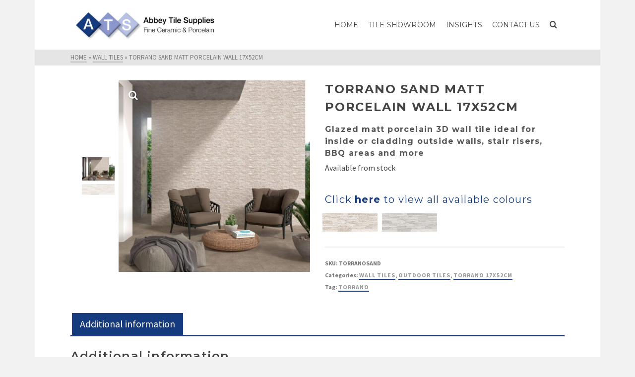

--- FILE ---
content_type: text/html; charset=UTF-8
request_url: https://www.abbeytilesupplies.co.uk/product/torrano-sand-matt-porcelain-wall-17x52cm
body_size: 99908
content:
<!DOCTYPE html>
<html class="no-js" lang="en" prefix="og: https://ogp.me/ns#" itemtype="https://schema.org/Blog" itemscope>
<head>
	<meta charset="UTF-8">
	<link rel="profile" href="https://gmpg.org/xfn/11">
	<meta name="viewport" content="width=device-width, initial-scale=1.0">
	<meta http-equiv="X-UA-Compatible" content="IE=edge">
	<script>(function(html){html.className = html.className.replace(/\bno-js\b/,'js')})(document.documentElement);</script>

<!-- Search Engine Optimization by Rank Math - https://rankmath.com/ -->
<title>Torrano Sand matt porcelain wall 17x52cm - Abbey Tile Supplies</title>
<meta name="description" content="Glazed matt porcelain 3D wall tile ideal for inside or cladding outside walls, stair risers, BBQ areas and more Available from stock &nbsp; Click here to view all available colours [gallery type=&quot;default&quot; caption=&quot;default&quot; masonry=&quot;default&quot; columns=&quot;4&quot; link=&quot;file&quot; ids=&quot;5989,5987&quot; orderby=&quot;rand&quot;]"/>
<meta name="robots" content="follow, index, max-snippet:-1, max-video-preview:-1, max-image-preview:large"/>
<link rel="canonical" href="https://www.abbeytilesupplies.co.uk/product/torrano-sand-matt-porcelain-wall-17x52cm" />
<meta property="og:locale" content="en_US" />
<meta property="og:type" content="product" />
<meta property="og:title" content="Torrano Sand matt porcelain wall 17x52cm - Abbey Tile Supplies" />
<meta property="og:description" content="Glazed matt porcelain 3D wall tile ideal for inside or cladding outside walls, stair risers, BBQ areas and more Available from stock &nbsp; Click here to view all available colours [gallery type=&quot;default&quot; caption=&quot;default&quot; masonry=&quot;default&quot; columns=&quot;4&quot; link=&quot;file&quot; ids=&quot;5989,5987&quot; orderby=&quot;rand&quot;]" />
<meta property="og:url" content="https://www.abbeytilesupplies.co.uk/product/torrano-sand-matt-porcelain-wall-17x52cm" />
<meta property="og:site_name" content="Abbey Tile Supplies" />
<meta property="og:updated_time" content="2025-07-02T11:59:18+00:00" />
<meta property="og:image" content="https://www.abbeytilesupplies.co.uk/wp-content/uploads/2024/01/Torrano-Sand-Ambient.jpg" />
<meta property="og:image:secure_url" content="https://www.abbeytilesupplies.co.uk/wp-content/uploads/2024/01/Torrano-Sand-Ambient.jpg" />
<meta property="og:image:width" content="1920" />
<meta property="og:image:height" content="1358" />
<meta property="og:image:alt" content="Torrano" />
<meta property="og:image:type" content="image/jpeg" />
<meta property="product:brand" content="simple" />
<meta property="product:price:currency" content="GBP" />
<meta property="product:availability" content="instock" />
<meta name="twitter:card" content="summary_large_image" />
<meta name="twitter:title" content="Torrano Sand matt porcelain wall 17x52cm - Abbey Tile Supplies" />
<meta name="twitter:description" content="Glazed matt porcelain 3D wall tile ideal for inside or cladding outside walls, stair risers, BBQ areas and more Available from stock &nbsp; Click here to view all available colours [gallery type=&quot;default&quot; caption=&quot;default&quot; masonry=&quot;default&quot; columns=&quot;4&quot; link=&quot;file&quot; ids=&quot;5989,5987&quot; orderby=&quot;rand&quot;]" />
<meta name="twitter:image" content="https://www.abbeytilesupplies.co.uk/wp-content/uploads/2024/01/Torrano-Sand-Ambient.jpg" />
<meta name="twitter:label1" content="Price" />
<meta name="twitter:data1" content="&pound;0.00" />
<meta name="twitter:label2" content="Availability" />
<meta name="twitter:data2" content="In stock" />
<script type="application/ld+json" class="rank-math-schema">{"@context":"https://schema.org","@graph":[{"@type":["HomeAndConstructionBusiness","Organization"],"@id":"https://www.abbeytilesupplies.co.uk/#organization","name":"Abbey Tile Supplies","url":"https://www.abbeytilesupplies.co.uk","openingHours":["Monday,Tuesday,Wednesday,Thursday,Friday,Saturday,Sunday 09:00-17:00"]},{"@type":"WebSite","@id":"https://www.abbeytilesupplies.co.uk/#website","url":"https://www.abbeytilesupplies.co.uk","name":"Abbey Tile Supplies","publisher":{"@id":"https://www.abbeytilesupplies.co.uk/#organization"},"inLanguage":"en-US"},{"@type":"ImageObject","@id":"https://www.abbeytilesupplies.co.uk/wp-content/uploads/2024/01/Torrano-Sand-Ambient.jpg","url":"https://www.abbeytilesupplies.co.uk/wp-content/uploads/2024/01/Torrano-Sand-Ambient.jpg","width":"1920","height":"1358","inLanguage":"en-US"},{"@type":"ItemPage","@id":"https://www.abbeytilesupplies.co.uk/product/torrano-sand-matt-porcelain-wall-17x52cm#webpage","url":"https://www.abbeytilesupplies.co.uk/product/torrano-sand-matt-porcelain-wall-17x52cm","name":"Torrano Sand matt porcelain wall 17x52cm - Abbey Tile Supplies","datePublished":"2024-01-29T12:46:46+00:00","dateModified":"2025-07-02T11:59:18+00:00","isPartOf":{"@id":"https://www.abbeytilesupplies.co.uk/#website"},"primaryImageOfPage":{"@id":"https://www.abbeytilesupplies.co.uk/wp-content/uploads/2024/01/Torrano-Sand-Ambient.jpg"},"inLanguage":"en-US"},{"@type":"Product","brand":{"@type":"Brand","name":"simple"},"name":"Torrano Sand matt porcelain wall 17x52cm - Abbey Tile Supplies","description":"Glazed matt porcelain 3D wall tile ideal for inside or cladding outside walls, stair risers, BBQ areas and more Available from stock &nbsp; Click here to view all available colours","sku":"TORRANOSAND","category":"Wall Tiles","mainEntityOfPage":{"@id":"https://www.abbeytilesupplies.co.uk/product/torrano-sand-matt-porcelain-wall-17x52cm#webpage"},"weight":{"@type":"QuantitativeValue","unitCode":"KGM","value":"2.11"},"height":{"@type":"QuantitativeValue","unitCode":"CMT"},"width":{"@type":"QuantitativeValue","unitCode":"CMT","value":"52"},"depth":{"@type":"QuantitativeValue","unitCode":"CMT","value":"17"},"image":[{"@type":"ImageObject","url":"https://www.abbeytilesupplies.co.uk/wp-content/uploads/2024/01/Torrano-Sand-Ambient.jpg","height":"1358","width":"1920"},{"@type":"ImageObject","url":"https://www.abbeytilesupplies.co.uk/wp-content/uploads/2024/01/Torrano-Sand.jpg","height":"202","width":"614"}],"additionalProperty":[{"@type":"PropertyValue","name":"pa_nominal-sizes","value":"All sizes are nominal, all tiles can vary from the size stated by a tolerance of up to +/- 5mm."},{"@type":"PropertyValue","name":"pa_colour","value":"Cream"},{"@type":"PropertyValue","name":"pa_room","value":"Bathroom, Dining Room, Kitchen, Lounge, Outdoor"},{"@type":"PropertyValue","name":"pa_finish","value":"Matt"},{"@type":"PropertyValue","name":"pa_application","value":"Wall"},{"@type":"PropertyValue","name":"pa_appearance","value":"Fascia /Cladding"},{"@type":"PropertyValue","name":"pa_tile-size","value":"Medium"}],"@id":"https://www.abbeytilesupplies.co.uk/product/torrano-sand-matt-porcelain-wall-17x52cm#richSnippet"}]}</script>
<!-- /Rank Math WordPress SEO plugin -->

<link rel='dns-prefetch' href='//fonts.googleapis.com' />
<link rel="alternate" type="application/rss+xml" title="Abbey Tile Supplies &raquo; Feed" href="https://www.abbeytilesupplies.co.uk/feed" />
<link rel="alternate" type="application/rss+xml" title="Abbey Tile Supplies &raquo; Comments Feed" href="https://www.abbeytilesupplies.co.uk/comments/feed" />
<script type="text/javascript">
/* <![CDATA[ */
window._wpemojiSettings = {"baseUrl":"https:\/\/s.w.org\/images\/core\/emoji\/15.0.3\/72x72\/","ext":".png","svgUrl":"https:\/\/s.w.org\/images\/core\/emoji\/15.0.3\/svg\/","svgExt":".svg","source":{"concatemoji":"https:\/\/www.abbeytilesupplies.co.uk\/wp-includes\/js\/wp-emoji-release.min.js?ver=6.5.7"}};
/*! This file is auto-generated */
!function(i,n){var o,s,e;function c(e){try{var t={supportTests:e,timestamp:(new Date).valueOf()};sessionStorage.setItem(o,JSON.stringify(t))}catch(e){}}function p(e,t,n){e.clearRect(0,0,e.canvas.width,e.canvas.height),e.fillText(t,0,0);var t=new Uint32Array(e.getImageData(0,0,e.canvas.width,e.canvas.height).data),r=(e.clearRect(0,0,e.canvas.width,e.canvas.height),e.fillText(n,0,0),new Uint32Array(e.getImageData(0,0,e.canvas.width,e.canvas.height).data));return t.every(function(e,t){return e===r[t]})}function u(e,t,n){switch(t){case"flag":return n(e,"\ud83c\udff3\ufe0f\u200d\u26a7\ufe0f","\ud83c\udff3\ufe0f\u200b\u26a7\ufe0f")?!1:!n(e,"\ud83c\uddfa\ud83c\uddf3","\ud83c\uddfa\u200b\ud83c\uddf3")&&!n(e,"\ud83c\udff4\udb40\udc67\udb40\udc62\udb40\udc65\udb40\udc6e\udb40\udc67\udb40\udc7f","\ud83c\udff4\u200b\udb40\udc67\u200b\udb40\udc62\u200b\udb40\udc65\u200b\udb40\udc6e\u200b\udb40\udc67\u200b\udb40\udc7f");case"emoji":return!n(e,"\ud83d\udc26\u200d\u2b1b","\ud83d\udc26\u200b\u2b1b")}return!1}function f(e,t,n){var r="undefined"!=typeof WorkerGlobalScope&&self instanceof WorkerGlobalScope?new OffscreenCanvas(300,150):i.createElement("canvas"),a=r.getContext("2d",{willReadFrequently:!0}),o=(a.textBaseline="top",a.font="600 32px Arial",{});return e.forEach(function(e){o[e]=t(a,e,n)}),o}function t(e){var t=i.createElement("script");t.src=e,t.defer=!0,i.head.appendChild(t)}"undefined"!=typeof Promise&&(o="wpEmojiSettingsSupports",s=["flag","emoji"],n.supports={everything:!0,everythingExceptFlag:!0},e=new Promise(function(e){i.addEventListener("DOMContentLoaded",e,{once:!0})}),new Promise(function(t){var n=function(){try{var e=JSON.parse(sessionStorage.getItem(o));if("object"==typeof e&&"number"==typeof e.timestamp&&(new Date).valueOf()<e.timestamp+604800&&"object"==typeof e.supportTests)return e.supportTests}catch(e){}return null}();if(!n){if("undefined"!=typeof Worker&&"undefined"!=typeof OffscreenCanvas&&"undefined"!=typeof URL&&URL.createObjectURL&&"undefined"!=typeof Blob)try{var e="postMessage("+f.toString()+"("+[JSON.stringify(s),u.toString(),p.toString()].join(",")+"));",r=new Blob([e],{type:"text/javascript"}),a=new Worker(URL.createObjectURL(r),{name:"wpTestEmojiSupports"});return void(a.onmessage=function(e){c(n=e.data),a.terminate(),t(n)})}catch(e){}c(n=f(s,u,p))}t(n)}).then(function(e){for(var t in e)n.supports[t]=e[t],n.supports.everything=n.supports.everything&&n.supports[t],"flag"!==t&&(n.supports.everythingExceptFlag=n.supports.everythingExceptFlag&&n.supports[t]);n.supports.everythingExceptFlag=n.supports.everythingExceptFlag&&!n.supports.flag,n.DOMReady=!1,n.readyCallback=function(){n.DOMReady=!0}}).then(function(){return e}).then(function(){var e;n.supports.everything||(n.readyCallback(),(e=n.source||{}).concatemoji?t(e.concatemoji):e.wpemoji&&e.twemoji&&(t(e.twemoji),t(e.wpemoji)))}))}((window,document),window._wpemojiSettings);
/* ]]> */
</script>
<link rel='stylesheet' id='cf7ic_style-css' href='https://www.abbeytilesupplies.co.uk/wp-content/plugins/contact-form-7-image-captcha/css/cf7ic-style.css?ver=3.3.7' type='text/css' media='all' />
<style id='wp-emoji-styles-inline-css' type='text/css'>

	img.wp-smiley, img.emoji {
		display: inline !important;
		border: none !important;
		box-shadow: none !important;
		height: 1em !important;
		width: 1em !important;
		margin: 0 0.07em !important;
		vertical-align: -0.1em !important;
		background: none !important;
		padding: 0 !important;
	}
</style>
<link rel='stylesheet' id='wp-block-library-css' href='https://www.abbeytilesupplies.co.uk/wp-includes/css/dist/block-library/style.min.css?ver=6.5.7' type='text/css' media='all' />
<link rel='stylesheet' id='wc-blocks-vendors-style-css' href='https://www.abbeytilesupplies.co.uk/wp-content/plugins/woocommerce/packages/woocommerce-blocks/build/wc-blocks-vendors-style.css?ver=9.4.4' type='text/css' media='all' />
<link rel='stylesheet' id='wc-blocks-style-css' href='https://www.abbeytilesupplies.co.uk/wp-content/plugins/woocommerce/packages/woocommerce-blocks/build/wc-blocks-style.css?ver=9.4.4' type='text/css' media='all' />
<style id='classic-theme-styles-inline-css' type='text/css'>
/*! This file is auto-generated */
.wp-block-button__link{color:#fff;background-color:#32373c;border-radius:9999px;box-shadow:none;text-decoration:none;padding:calc(.667em + 2px) calc(1.333em + 2px);font-size:1.125em}.wp-block-file__button{background:#32373c;color:#fff;text-decoration:none}
</style>
<style id='global-styles-inline-css' type='text/css'>
body{--wp--preset--color--black: #000;--wp--preset--color--cyan-bluish-gray: #abb8c3;--wp--preset--color--white: #fff;--wp--preset--color--pale-pink: #f78da7;--wp--preset--color--vivid-red: #cf2e2e;--wp--preset--color--luminous-vivid-orange: #ff6900;--wp--preset--color--luminous-vivid-amber: #fcb900;--wp--preset--color--light-green-cyan: #7bdcb5;--wp--preset--color--vivid-green-cyan: #00d084;--wp--preset--color--pale-cyan-blue: #8ed1fc;--wp--preset--color--vivid-cyan-blue: #0693e3;--wp--preset--color--vivid-purple: #9b51e0;--wp--preset--color--ascend-primary: #153a7d;--wp--preset--color--ascend-primary-light: #294e91;--wp--preset--color--very-light-gray: #eee;--wp--preset--color--very-dark-gray: #444;--wp--preset--gradient--vivid-cyan-blue-to-vivid-purple: linear-gradient(135deg,rgba(6,147,227,1) 0%,rgb(155,81,224) 100%);--wp--preset--gradient--light-green-cyan-to-vivid-green-cyan: linear-gradient(135deg,rgb(122,220,180) 0%,rgb(0,208,130) 100%);--wp--preset--gradient--luminous-vivid-amber-to-luminous-vivid-orange: linear-gradient(135deg,rgba(252,185,0,1) 0%,rgba(255,105,0,1) 100%);--wp--preset--gradient--luminous-vivid-orange-to-vivid-red: linear-gradient(135deg,rgba(255,105,0,1) 0%,rgb(207,46,46) 100%);--wp--preset--gradient--very-light-gray-to-cyan-bluish-gray: linear-gradient(135deg,rgb(238,238,238) 0%,rgb(169,184,195) 100%);--wp--preset--gradient--cool-to-warm-spectrum: linear-gradient(135deg,rgb(74,234,220) 0%,rgb(151,120,209) 20%,rgb(207,42,186) 40%,rgb(238,44,130) 60%,rgb(251,105,98) 80%,rgb(254,248,76) 100%);--wp--preset--gradient--blush-light-purple: linear-gradient(135deg,rgb(255,206,236) 0%,rgb(152,150,240) 100%);--wp--preset--gradient--blush-bordeaux: linear-gradient(135deg,rgb(254,205,165) 0%,rgb(254,45,45) 50%,rgb(107,0,62) 100%);--wp--preset--gradient--luminous-dusk: linear-gradient(135deg,rgb(255,203,112) 0%,rgb(199,81,192) 50%,rgb(65,88,208) 100%);--wp--preset--gradient--pale-ocean: linear-gradient(135deg,rgb(255,245,203) 0%,rgb(182,227,212) 50%,rgb(51,167,181) 100%);--wp--preset--gradient--electric-grass: linear-gradient(135deg,rgb(202,248,128) 0%,rgb(113,206,126) 100%);--wp--preset--gradient--midnight: linear-gradient(135deg,rgb(2,3,129) 0%,rgb(40,116,252) 100%);--wp--preset--font-size--small: 13px;--wp--preset--font-size--medium: 20px;--wp--preset--font-size--large: 36px;--wp--preset--font-size--x-large: 42px;--wp--preset--spacing--20: 0.44rem;--wp--preset--spacing--30: 0.67rem;--wp--preset--spacing--40: 1rem;--wp--preset--spacing--50: 1.5rem;--wp--preset--spacing--60: 2.25rem;--wp--preset--spacing--70: 3.38rem;--wp--preset--spacing--80: 5.06rem;--wp--preset--shadow--natural: 6px 6px 9px rgba(0, 0, 0, 0.2);--wp--preset--shadow--deep: 12px 12px 50px rgba(0, 0, 0, 0.4);--wp--preset--shadow--sharp: 6px 6px 0px rgba(0, 0, 0, 0.2);--wp--preset--shadow--outlined: 6px 6px 0px -3px rgba(255, 255, 255, 1), 6px 6px rgba(0, 0, 0, 1);--wp--preset--shadow--crisp: 6px 6px 0px rgba(0, 0, 0, 1);}:where(.is-layout-flex){gap: 0.5em;}:where(.is-layout-grid){gap: 0.5em;}body .is-layout-flex{display: flex;}body .is-layout-flex{flex-wrap: wrap;align-items: center;}body .is-layout-flex > *{margin: 0;}body .is-layout-grid{display: grid;}body .is-layout-grid > *{margin: 0;}:where(.wp-block-columns.is-layout-flex){gap: 2em;}:where(.wp-block-columns.is-layout-grid){gap: 2em;}:where(.wp-block-post-template.is-layout-flex){gap: 1.25em;}:where(.wp-block-post-template.is-layout-grid){gap: 1.25em;}.has-black-color{color: var(--wp--preset--color--black) !important;}.has-cyan-bluish-gray-color{color: var(--wp--preset--color--cyan-bluish-gray) !important;}.has-white-color{color: var(--wp--preset--color--white) !important;}.has-pale-pink-color{color: var(--wp--preset--color--pale-pink) !important;}.has-vivid-red-color{color: var(--wp--preset--color--vivid-red) !important;}.has-luminous-vivid-orange-color{color: var(--wp--preset--color--luminous-vivid-orange) !important;}.has-luminous-vivid-amber-color{color: var(--wp--preset--color--luminous-vivid-amber) !important;}.has-light-green-cyan-color{color: var(--wp--preset--color--light-green-cyan) !important;}.has-vivid-green-cyan-color{color: var(--wp--preset--color--vivid-green-cyan) !important;}.has-pale-cyan-blue-color{color: var(--wp--preset--color--pale-cyan-blue) !important;}.has-vivid-cyan-blue-color{color: var(--wp--preset--color--vivid-cyan-blue) !important;}.has-vivid-purple-color{color: var(--wp--preset--color--vivid-purple) !important;}.has-black-background-color{background-color: var(--wp--preset--color--black) !important;}.has-cyan-bluish-gray-background-color{background-color: var(--wp--preset--color--cyan-bluish-gray) !important;}.has-white-background-color{background-color: var(--wp--preset--color--white) !important;}.has-pale-pink-background-color{background-color: var(--wp--preset--color--pale-pink) !important;}.has-vivid-red-background-color{background-color: var(--wp--preset--color--vivid-red) !important;}.has-luminous-vivid-orange-background-color{background-color: var(--wp--preset--color--luminous-vivid-orange) !important;}.has-luminous-vivid-amber-background-color{background-color: var(--wp--preset--color--luminous-vivid-amber) !important;}.has-light-green-cyan-background-color{background-color: var(--wp--preset--color--light-green-cyan) !important;}.has-vivid-green-cyan-background-color{background-color: var(--wp--preset--color--vivid-green-cyan) !important;}.has-pale-cyan-blue-background-color{background-color: var(--wp--preset--color--pale-cyan-blue) !important;}.has-vivid-cyan-blue-background-color{background-color: var(--wp--preset--color--vivid-cyan-blue) !important;}.has-vivid-purple-background-color{background-color: var(--wp--preset--color--vivid-purple) !important;}.has-black-border-color{border-color: var(--wp--preset--color--black) !important;}.has-cyan-bluish-gray-border-color{border-color: var(--wp--preset--color--cyan-bluish-gray) !important;}.has-white-border-color{border-color: var(--wp--preset--color--white) !important;}.has-pale-pink-border-color{border-color: var(--wp--preset--color--pale-pink) !important;}.has-vivid-red-border-color{border-color: var(--wp--preset--color--vivid-red) !important;}.has-luminous-vivid-orange-border-color{border-color: var(--wp--preset--color--luminous-vivid-orange) !important;}.has-luminous-vivid-amber-border-color{border-color: var(--wp--preset--color--luminous-vivid-amber) !important;}.has-light-green-cyan-border-color{border-color: var(--wp--preset--color--light-green-cyan) !important;}.has-vivid-green-cyan-border-color{border-color: var(--wp--preset--color--vivid-green-cyan) !important;}.has-pale-cyan-blue-border-color{border-color: var(--wp--preset--color--pale-cyan-blue) !important;}.has-vivid-cyan-blue-border-color{border-color: var(--wp--preset--color--vivid-cyan-blue) !important;}.has-vivid-purple-border-color{border-color: var(--wp--preset--color--vivid-purple) !important;}.has-vivid-cyan-blue-to-vivid-purple-gradient-background{background: var(--wp--preset--gradient--vivid-cyan-blue-to-vivid-purple) !important;}.has-light-green-cyan-to-vivid-green-cyan-gradient-background{background: var(--wp--preset--gradient--light-green-cyan-to-vivid-green-cyan) !important;}.has-luminous-vivid-amber-to-luminous-vivid-orange-gradient-background{background: var(--wp--preset--gradient--luminous-vivid-amber-to-luminous-vivid-orange) !important;}.has-luminous-vivid-orange-to-vivid-red-gradient-background{background: var(--wp--preset--gradient--luminous-vivid-orange-to-vivid-red) !important;}.has-very-light-gray-to-cyan-bluish-gray-gradient-background{background: var(--wp--preset--gradient--very-light-gray-to-cyan-bluish-gray) !important;}.has-cool-to-warm-spectrum-gradient-background{background: var(--wp--preset--gradient--cool-to-warm-spectrum) !important;}.has-blush-light-purple-gradient-background{background: var(--wp--preset--gradient--blush-light-purple) !important;}.has-blush-bordeaux-gradient-background{background: var(--wp--preset--gradient--blush-bordeaux) !important;}.has-luminous-dusk-gradient-background{background: var(--wp--preset--gradient--luminous-dusk) !important;}.has-pale-ocean-gradient-background{background: var(--wp--preset--gradient--pale-ocean) !important;}.has-electric-grass-gradient-background{background: var(--wp--preset--gradient--electric-grass) !important;}.has-midnight-gradient-background{background: var(--wp--preset--gradient--midnight) !important;}.has-small-font-size{font-size: var(--wp--preset--font-size--small) !important;}.has-medium-font-size{font-size: var(--wp--preset--font-size--medium) !important;}.has-large-font-size{font-size: var(--wp--preset--font-size--large) !important;}.has-x-large-font-size{font-size: var(--wp--preset--font-size--x-large) !important;}
.wp-block-navigation a:where(:not(.wp-element-button)){color: inherit;}
:where(.wp-block-post-template.is-layout-flex){gap: 1.25em;}:where(.wp-block-post-template.is-layout-grid){gap: 1.25em;}
:where(.wp-block-columns.is-layout-flex){gap: 2em;}:where(.wp-block-columns.is-layout-grid){gap: 2em;}
.wp-block-pullquote{font-size: 1.5em;line-height: 1.6;}
</style>
<link rel='stylesheet' id='contact-form-7-css' href='https://www.abbeytilesupplies.co.uk/wp-content/plugins/contact-form-7/includes/css/styles.css?ver=5.9.5' type='text/css' media='all' />
<style id='woocommerce-inline-inline-css' type='text/css'>
.woocommerce form .form-row .required { visibility: visible; }
</style>
<!--[if lt IE]>
<link rel='stylesheet' id='ascend_ie_fallback-css' href='https://www.abbeytilesupplies.co.uk/wp-content/themes/ascend_premium/assets/css/ie_fallback.css?ver=1.9.25' type='text/css' media='all' />
<![endif]-->
<link rel='stylesheet' id='jquery-lazyloadxt-spinner-css-css' href='//www.abbeytilesupplies.co.uk/wp-content/plugins/a3-lazy-load/assets/css/jquery.lazyloadxt.spinner.css?ver=6.5.7' type='text/css' media='all' />
<link rel='stylesheet' id='a3a3_lazy_load-css' href='//www.abbeytilesupplies.co.uk/wp-content/uploads/sass/a3_lazy_load.min.css?ver=1678446821' type='text/css' media='all' />
<style id='kadence-blocks-global-variables-inline-css' type='text/css'>
:root {--global-kb-font-size-sm:clamp(0.8rem, 0.73rem + 0.217vw, 0.9rem);--global-kb-font-size-md:clamp(1.1rem, 0.995rem + 0.326vw, 1.25rem);--global-kb-font-size-lg:clamp(1.75rem, 1.576rem + 0.543vw, 2rem);--global-kb-font-size-xl:clamp(2.25rem, 1.728rem + 1.63vw, 3rem);--global-kb-font-size-xxl:clamp(2.5rem, 1.456rem + 3.26vw, 4rem);--global-kb-font-size-xxxl:clamp(2.75rem, 0.489rem + 7.065vw, 6rem);}:root {--global-palette1: #3182CE;--global-palette2: #2B6CB0;--global-palette3: #1A202C;--global-palette4: #2D3748;--global-palette5: #4A5568;--global-palette6: #718096;--global-palette7: #EDF2F7;--global-palette8: #F7FAFC;--global-palette9: #ffffff;}
</style>
<link rel='stylesheet' id='ascend_main-css' href='https://www.abbeytilesupplies.co.uk/wp-content/themes/ascend_premium/assets/css/ascend.css?ver=1.9.25' type='text/css' media='all' />
<link rel='stylesheet' id='ascend_woo-css' href='https://www.abbeytilesupplies.co.uk/wp-content/themes/ascend_premium/assets/css/ascend_woo.css?ver=1.9.25' type='text/css' media='all' />
<link rel='stylesheet' id='ascend_select2-css' href='https://www.abbeytilesupplies.co.uk/wp-content/themes/ascend_premium/assets/css/ascend_select2.css?ver=1.9.25' type='text/css' media='all' />
<link rel='stylesheet' id='ascend_posttype-css' href='https://www.abbeytilesupplies.co.uk/wp-content/themes/ascend_premium/assets/css/ascend_posttype.css?ver=1.9.25' type='text/css' media='all' />
<link rel='stylesheet' id='ascend_icons-css' href='https://www.abbeytilesupplies.co.uk/wp-content/themes/ascend_premium/assets/css/ascend_icons.css?ver=1.9.25' type='text/css' media='all' />
<link rel='stylesheet' id='redux-google-fonts-ascend-css' href='https://fonts.googleapis.com/css?family=Source+Sans+Pro%3A200%2C300%2C400%2C600%2C700%2C900%2C200italic%2C300italic%2C400italic%2C600italic%2C700italic%2C900italic%7CMontserrat%3A700%2C600%2C400%2C500%2C300&#038;subset=latin&#038;ver=6.5.7' type='text/css' media='all' />
<script type="text/javascript" src="https://www.abbeytilesupplies.co.uk/wp-content/plugins/1and1-wordpress-assistant/js/cookies.js?ver=6.5.7" id="1and1-wp-cookies-js"></script>
<script type="text/javascript" src="https://www.abbeytilesupplies.co.uk/wp-includes/js/jquery/jquery.min.js?ver=3.7.1" id="jquery-core-js"></script>
<script type="text/javascript" src="https://www.abbeytilesupplies.co.uk/wp-includes/js/jquery/jquery-migrate.min.js?ver=3.4.1" id="jquery-migrate-js"></script>
<!--[if lt IE 9]>
<script type="text/javascript" src="https://www.abbeytilesupplies.co.uk/wp-content/themes/ascend_premium/assets/js/vendor/html5shiv.min.js?ver=6.5.7" id="ascend-html5shiv-js"></script>
<![endif]-->
<!--[if lt IE 9]>
<script type="text/javascript" src="https://www.abbeytilesupplies.co.uk/wp-content/themes/ascend_premium/assets/js/vendor/respond.min.js?ver=6.5.7" id="ascend-respond-js"></script>
<![endif]-->
<script type="text/javascript" src="https://www.abbeytilesupplies.co.uk/wp-content/themes/ascend_premium/assets/js/vendor/custom-modernizer-min.js?ver=1.9.25" id="modernizrc-js"></script>
<link rel="https://api.w.org/" href="https://www.abbeytilesupplies.co.uk/wp-json/" /><link rel="alternate" type="application/json" href="https://www.abbeytilesupplies.co.uk/wp-json/wp/v2/product/5994" /><link rel="EditURI" type="application/rsd+xml" title="RSD" href="https://www.abbeytilesupplies.co.uk/xmlrpc.php?rsd" />
<meta name="generator" content="WordPress 6.5.7" />
<link rel='shortlink' href='https://www.abbeytilesupplies.co.uk/?p=5994' />
<link rel="alternate" type="application/json+oembed" href="https://www.abbeytilesupplies.co.uk/wp-json/oembed/1.0/embed?url=https%3A%2F%2Fwww.abbeytilesupplies.co.uk%2Fproduct%2Ftorrano-sand-matt-porcelain-wall-17x52cm" />
<link rel="alternate" type="text/xml+oembed" href="https://www.abbeytilesupplies.co.uk/wp-json/oembed/1.0/embed?url=https%3A%2F%2Fwww.abbeytilesupplies.co.uk%2Fproduct%2Ftorrano-sand-matt-porcelain-wall-17x52cm&#038;format=xml" />
<script type="text/javascript">var light_error = "The image could not be loaded.", light_of = "%curr% of %total%";</script><style type="text/css" id="kt-custom-css">a, .primary-color, .postlist article .entry-content a.more-link:hover,.widget_price_filter .price_slider_amount .button, .product .product_meta a:hover, .star-rating, .above-footer-widgets a:not(.button):hover, .sidebar a:not(.button):hover, .elementor-widget-sidebar a:not(.button):hover, .footerclass a:hover, .posttags a:hover, .tagcloud a:hover, .kt_bc_nomargin #kadbreadcrumbs a:hover, #kadbreadcrumbs a:hover, .wp-pagenavi a:hover, .woocommerce-pagination ul.page-numbers li a:hover, .woocommerce-pagination ul.page-numbers li span:hover, .has-ascend-primary-color {color:#153a7d;} .comment-content a:not(.button):hover, .entry-content p a:not(.button):not(.select2-choice):not([data-rel="lightbox"]):hover, .kt_product_toggle_outer .toggle_grid:hover, .kt_product_toggle_outer .toggle_list:hover, .kt_product_toggle_outer .toggle_grid.toggle_active, .kt_product_toggle_outer .toggle_list.toggle_active, .product .product_meta a, .product .woocommerce-tabs .wc-tabs > li.active > a, .product .woocommerce-tabs .wc-tabs > li.active > a:hover, .product .woocommerce-tabs .wc-tabs > li.active > a:focus, #payment ul.wc_payment_methods li.wc_payment_method input[type=radio]:first-child:checked+label, .kt-woo-account-nav .woocommerce-MyAccount-navigation ul li.is-active a, a.added_to_cart, .widget_pages ul li.kt-drop-toggle > .kt-toggle-sub, .widget_categories ul li.kt-drop-toggle > .kt-toggle-sub, .widget_product_categories ul li.kt-drop-toggle > .kt-toggle-sub, .widget_recent_entries ul li a:hover ~ .kt-toggle-sub, .widget_recent_comments ul li a:hover ~ .kt-toggle-sub, .widget_archive ul li a:hover ~ .kt-toggle-sub, .widget_pages ul li a:hover ~ .kt-toggle-sub, .widget_categories ul li a:hover ~ .kt-toggle-sub, .widget_meta ul li a:hover ~ .kt-toggle-sub, .widget_product_categories ul li a:hover ~ .kt-toggle-sub,.kt-tabs.kt-tabs-style2 > li > a:hover, .kt-tabs > li.active > a, .kt-tabs > li.active > a:hover, .kt-tabs > li.active > a:focus, .kt_bc_nomargin #kadbreadcrumbs a:hover, #kadbreadcrumbs a:hover, .footerclass .menu li a:hover, .widget_recent_entries ul li a:hover, .posttags a:hover, .tagcloud a:hover,.widget_recent_comments ul li a:hover, .widget_archive ul li a:hover, .widget_pages ul li a:hover, .widget_categories ul li a:hover, .widget_meta ul li a:hover, .widget_product_categories ul li a:hover, .box-icon-item .icon-container .icon-left-highlight,.box-icon-item .icon-container .icon-right-highlight, .widget_pages ul li.current-cat > a, .widget_categories ul li.current-cat > a, .widget_product_categories ul li.current-cat > a, #payment ul.wc_payment_methods li.wc_payment_method input[type=radio]:first-child:checked + label:before, .wp-pagenavi .current, .wp-pagenavi a:hover, .kt-mobile-header-toggle .kt-extras-label.header-underscore-icon, .woocommerce-pagination ul.page-numbers li a.current, .woocommerce-pagination ul.page-numbers li span.current, .woocommerce-pagination ul.page-numbers li a:hover, .woocommerce-pagination ul.page-numbers li span:hover, .widget_layered_nav ul li.chosen a, .widget_layered_nav_filters ul li a, .widget_rating_filter ul li.chosen a, .variations .kad_radio_variations label.selectedValue, .variations .kad_radio_variations label:hover{border-color:#153a7d;} .kt-header-extras span.kt-cart-total, .btn, .button, .submit, button, input[type="submit"], .portfolio-loop-image-container .portfolio-hover-item .portfolio-overlay-color, .kt_product_toggle_outer .toggle_grid.toggle_active, .kt_product_toggle_outer .toggle_list.toggle_active, .product .woocommerce-tabs .wc-tabs > li.active > a, .product .woocommerce-tabs .wc-tabs > li.active > a:hover, .product .woocommerce-tabs .wc-tabs > li.active > a:focus, .product .woocommerce-tabs .wc-tabs:before, .woocommerce-info, .woocommerce-message, .woocommerce-noreviews, p.no-comments, .widget_pages ul li ul li.current-cat > a:before, .widget_categories ul li ul li.current-cat > a:before, .widget_product_categories ul li ul li.current-cat > a:before, .widget_pages ul li ul li a:hover:before, .widget_categories ul li ul li a:hover:before, .widget_product_categories ul li ul li a:hover:before, .kadence_recent_posts a.posts_widget_readmore:hover:before, .kt-accordion > .panel h5:after, .kt-tabs:before, .image_menu_overlay, .kadence_social_widget a:hover, .kt-tabs > li.active > a, .kt-tabs > li.active > a:hover, .kt-tabs > li.active > a:focus, .widget_pages ul li.current-cat > .count, .widget_categories ul li.current-cat > .count, .widget_product_categories ul li.current-cat > .count, .widget_recent_entries ul li a:hover ~ .count, .widget_recent_comments ul li a:hover ~ .count, .widget_archive ul li a:hover ~ .count, .widget_pages ul li a:hover ~ .count, .widget_categories ul li a:hover ~ .count, .widget_meta ul li a:hover ~ .count, .widget_product_categories ul li a:hover ~ .count, #payment ul.wc_payment_methods li.wc_payment_method input[type=radio]:first-child:checked + label:before, .select2-results .select2-highlighted, .wp-pagenavi .current, .kt-header-extras span.kt-cart-total, .kt-mobile-header-toggle span.kt-cart-total, .woocommerce-pagination ul.page-numbers li a.current, .woocommerce-pagination ul.page-numbers li span.current,.widget_price_filter .ui-slider .ui-slider-handle, .widget_layered_nav ul li.chosen span.count, .widget_layered_nav_filters ul li span.count, .variations .kad_radio_variations label.selectedValue, .box-icon-item .menu-icon-read-more .read-more-highlight, .select2-container--default .select2-results__option--highlighted[aria-selected], p.demo_store, .has-ascend-primary-background-color {background:#153a7d;}@media (max-width: 767px){.filter-set li a.selected {background:#153a7d;}} .has-ascend-primary-light-color {color:#294e91} .has-ascend-primary-light-background-color{ background-color: #294e91}.kad-header-height {height:100px;}.kad-topbar-height {min-height:34px;}.kad-mobile-header-height {height:40px;}.kt-mnt {height: 18px;width: 24px;}.kt-mnt span{height:3px}.kt-mnt span:nth-child(2){top:6px}.kt-mnt span:nth-child(3){top:12px}.kt-mobile-header-toggle .kt-extras-label{line-height:20px}.kt-mobile-header-toggle .kt-extras-label{line-height:20px;font-size:16px}.kt-mobile-header-toggle span.kt-cart-total{top:-6px;width:13px;height:13px;line-height:13px;font-size:9px}.kt-mobile-header-toggle .kt-extras-label.header-underscore-icon {font-size:16px;line-height:22px;width:20px;height:22px;border-bottom-width:1px}.titleclass .entry-title{font-size:70px;}@media (max-width: 768px) {.titleclass .entry-title{font-size:30px;}}.titleclass .subtitle{font-size:40px;}@media (max-width: 768px) {.titleclass .subtitle{font-size:20px;}}.titleclass .page-header  {height:180px;}@media (max-width: 768px) {.titleclass .page-header {height:125px;}}.product_item .product_archive_title {min-height:20px;}.second-navclass .sf-menu>li:after {background:#fff;}.kt-header-extras .kadence_social_widget a, .mobile-header-container .kt-mobile-header-toggle button {color:#444;} button.mobile-navigation-toggle .kt-mnt span {background:#444;} .kt-header-extras .kadence_social_widget a:hover{color:#fff;}.pop-modal-body .kt-woo-account-nav .kad-customer-name h5, .pop-modal-body .kt-woo-account-nav a, .pop-modal-body ul.product_list_widget li a:not(.remove), .pop-modal-body ul.product_list_widget {color:#fff;} .kt-mobile-menu form.search-form input[type="search"]::-webkit-input-placeholder {color:#fff;}.kt-mobile-menu form.search-form input[type="search"]:-ms-input-placeholder {color:#fff;}.kt-mobile-menu form.search-form input[type="search"]::-moz-placeholder {color:#fff;}.page-header {text-align:center;}.kt-header-extras #kad-head-cart-popup ul a:not(.remove), .kt-header-extras #kad-head-cart-popup ul .quantity, .kt-header-extras #kad-head-cart-popup ul li.empty, .kad-header-menu-inner .kt-header-extras .kt-woo-account-nav h5, .kad-relative-vertical-content .kt-header-extras .kt-woo-account-nav h5 {color:#ffffff;}body.trans-header div:not(.is-sticky) > .headerclass-outer div:not(.is-sticky) > .kad-header-topbar-primary-outer div:not(.is-sticky) > .headerclass .ascend-trans-logo {display: block;}body.trans-header div:not(.is-sticky) > .headerclass-outer div:not(.is-sticky) > .kad-header-topbar-primary-outer div:not(.is-sticky) > .headerclass .ascend-logo,body.trans-header div:not(.is-sticky) > .headerclass-outer div:not(.is-sticky) > .kad-header-topbar-primary-outer div:not(.is-sticky) > .headerclass .ascend-mobile-logo{display: none;}.titleclass .entry-title, .titleclass .top-contain-title {text-transform:uppercase;}.sf-menu.sf-menu-normal>li.kt-lgmenu>ul>li>a:before, .sf-menu.sf-vertical>li.kt-lgmenu>ul>li>a:before {background: rgba(255,255,255,.1);}.container-fullwidth .entry-content .aligncenter[class^=wp-block] { max-width:1440px}#logo .kad-site-tagline {
    font-size: 15px;
    font-weight: 300;
}
body.home.siteorigin-panels-home #content.homepagecontent {
    padding-top: 60px;
}
.kt-header-layout-center-logo .kad-right-header {
    -webkit-justify-content: flex-end;
    -ms-justify-content: flex-end;
    justify-content: flex-end;
}
.kt-header-layout-center-logo .kad-left-header ul.sf-menu {
    float:left;
}</style>	<noscript><style>.woocommerce-product-gallery{ opacity: 1 !important; }</style></noscript>
	<style type="text/css">.broken_link, a.broken_link {
	text-decoration: line-through;
}</style><link rel="icon" href="https://www.abbeytilesupplies.co.uk/wp-content/uploads/2020/07/cropped-Abbey-Tile-Supplies-square-512x512-px-32x32.jpg" sizes="32x32" />
<link rel="icon" href="https://www.abbeytilesupplies.co.uk/wp-content/uploads/2020/07/cropped-Abbey-Tile-Supplies-square-512x512-px-192x192.jpg" sizes="192x192" />
<link rel="apple-touch-icon" href="https://www.abbeytilesupplies.co.uk/wp-content/uploads/2020/07/cropped-Abbey-Tile-Supplies-square-512x512-px-180x180.jpg" />
<meta name="msapplication-TileImage" content="https://www.abbeytilesupplies.co.uk/wp-content/uploads/2020/07/cropped-Abbey-Tile-Supplies-square-512x512-px-270x270.jpg" />
		<style type="text/css" id="wp-custom-css">
			.product_item .details_product_item {
    padding: 10px;
    height: 100px;
    background:#f4f4f4;
}
.product_item .product_action_wrap {
    padding: 0 10px 10px;
    width: 100%;
    right: 0;
    opacity: 0;
    bottom: -40px;
    background: #f4f4f4;
    left: 0;
    visibility: hidden;
    position:absolute
}		</style>
		<style type="text/css" title="dynamic-css" class="options-output">.topbarclass{font-size:12px;}body.trans-header div:not(.is-sticky) > .headerclass-outer div:not(.is-sticky) > .kad-header-topbar-primary-outer div:not(.is-sticky) > .headerclass #logo a.brand, body.trans-header div:not(.is-sticky) > .mobile-headerclass .kad-site-tagline, body.trans-header div:not(.is-sticky) > .mobile-headerclass #mobile-logo a, body.trans-header div:not(.is-sticky) > .mobile-headerclass #mobile-logo .kad-mobile-site-title{color:#ffffff;}.titleclass{background-color:#ffffff;}.titleclass .top-contain-title{color:#444444;}.titleclass .subtitle, .titleclass .page-header-inner #kadbreadcrumbs, .titleclass .page-header-inner #kadbreadcrumbs a{color:#444444;}.home .titleclass .entry-title{color:#ffffff;}.home .titleclass .subtitle{color:#ffffff;}.product_item .product_archive_title{font-family:"Source Sans Pro";text-transform:none;line-height:20px;letter-spacing:1.2px;font-weight:600;font-style:normal;color:#444444;font-size:15px;}.kad-topbar-flex-item, .kad-topbar-flex-item a, .kad-topbar-flex-item .kadence_social_widget a, .topbarclass .kt-woo-account-nav .kad-customer-name h5, .topbarclass .kt-mini-cart-refreash .total, #topbar .kt-header-extras p.woocommerce-mini-cart__empty-message{color:#777777;}.kad-topbar-flex-item a:hover{color:#777777;}.footerclass a, .footerclass, .footerclass h4, .footerclass h3, .footerclass h5{color:#777777;}.footerclass a:hover{color:#444444;}.footerclass .menu li a:hover{border-color:#444444;}.topbarclass, .topbarclass .sf-menu ul {background-color:#ffffff;}.footerclass, .footerclass .footer-widget-title span, body.body-style-bubbled .footerclass .footer-widget-title span{background-color:#ffffff;}.footerbase{background-color:#ffffff;}h1, .h1class{font-family:Montserrat;line-height:36px;letter-spacing:1.8px;font-weight:700;font-style:normal;color:#444444;font-size:24px;}h2, .h2class{font-family:Montserrat;line-height:36px;letter-spacing:1.2px;font-weight:600;font-style:normal;color:#444444;font-size:22px;}h3{font-family:Montserrat;line-height:36px;letter-spacing:1.2px;font-weight:400;font-style:normal;color:#444444;font-size:20px;}h4{font-family:Montserrat;line-height:36px;letter-spacing:1.2px;font-weight:400;font-style:normal;color:#555555;font-size:18px;}h5{font-family:Montserrat;line-height:24px;letter-spacing:1.2px;font-weight:500;font-style:normal;color:#555555;font-size:16px;}.titleclass .subtitle{font-family:Montserrat;letter-spacing:1.2px;font-weight:300;font-style:normal;}body{font-family:"Source Sans Pro";line-height:24px;letter-spacing:0px;font-weight:400;font-style:normal;color:#444;font-size:16px;}.nav-main ul.sf-menu > li > a, .kad-header-menu-inner .kt-header-extras ul.sf-menu > li > a, .kad-header-menu-inner .kt-header-extras .kt-extras-label [class*="kt-icon-"], .kt-header-extras .sf-vertical > li > a{font-family:Montserrat;line-height:24px;letter-spacing:.2px;font-weight:400;font-style:normal;color:#444;font-size:14px;}.nav-main ul.sf-menu > li > a:hover, .nav-main ul.sf-menu > li.sfHover > a, .kt-header-extras .sf-vertical > li > a:hover{color:#000000;}button.mobile-navigation-toggle:hover .kt-mnt span{background:#000000;}.nav-main ul.sf-menu > li.current-menu-item > a{color:#000000;}.second-navclass{background-color:#f26224;}.second-navclass .sf-menu > li > a{font-family:"Source Sans Pro";line-height:24px;letter-spacing:.2px;font-weight:400;font-style:normal;color:#fff;font-size:18px;}.nav-main ul.sf-menu ul, .nav-main ul.sf-menu ul a, .second-navclass ul.sf-menu ul a,  .kad-header-menu-inner .kt-header-extras ul.sf-menu ul, .kad-relative-vertical-content .kt-header-extras ul.sf-menu ul,.second-navclass .sf-menu > li.kt-lgmenu > ul, .nav-main .sf-menu > li.kt-lgmenu > ul{background:#444444;}.nav-main ul.sf-menu ul, .second-navclass ul.sf-menu ul,  .kad-header-menu-inner .kt-header-extras ul.sf-menu ul,.kad-relative-vertical-content .kt-header-extras ul.sf-menu ul, .kad-relative-vertical-content .nav-main .sf-vertical ul{border-color:#565656;}.nav-main .sf-menu.sf-menu-normal > li > ul:before, .second-navclass .sf-menu.sf-menu-normal > li > ul:before,  .kad-header-menu-inner .kt-header-extras ul.sf-menu > li > ul:before {border-bottom-color:#565656;}.nav-main ul.sf-menu ul a, .second-navclass ul.sf-menu ul a, .kad-header-menu-inner .kt-header-extras .kt-woo-account-nav a, .kad-relative-vertical-content .kt-header-extras .kt-woo-account-nav a, .kt-header-extras p.woocommerce-mini-cart__empty-message{line-height:24px;letter-spacing:.2px;color:#ffffff;font-size:16px;}.nav-main ul.sf-menu ul a:hover, .nav-main ul.sf-menu > li:not(.kt-lgmenu) ul li.sfHover > a, .nav-main ul.sf-menu ul li.current-menu-item > a, .second-navclass ul.sf-menu ul a:hover, .second-navclass ul.sf-menu li:not(.kt-lgmenu) ul li.sfHover > a, .second-navclass ul.sf-menu ul li.current-menu-item > a, .kad-header-menu-inner .kt-header-extras .kt-woo-account-nav a:hover, body.woocommerce-account .kad-header-menu-inner .kt-header-extras .kt-woo-account-nav li.is-active a, .kad-relative-vertical-content  .kt-header-extras .kt-woo-account-nav a:hover, body.woocommerce-account .kad-relative-vertical-content  .kt-header-extras .kt-woo-account-nav li.is-active a{color:#ffffff;}.kad-mobile-nav li a, .kad-mobile-nav li,.kt-mobile-menu form.search-form input[type="search"].search-field, .kt-mobile-menu form.search-form .search-submit,.mfp-slide #kt-mobile-account, .mfp-slide #kt-mobile-cart{font-family:"Source Sans Pro";line-height:20px;letter-spacing:.2px;font-weight:400;font-style:normal;color:#fff;font-size:16px;}</style></head>
<body class="product-template-default single single-product postid-5994 wp-embed-responsive theme-ascend_premium woocommerce woocommerce-page woocommerce-no-js kad-header-position-above kt-showsub-indicator kt-use-select2 kt-no-topbar kt-width-large body-style-boxed none-trans-header not_ie kt-product-style-large-image kt-product-style-split-image">
		<div id="wrapper" class="container">
	<header id="kad-header-menu" class="headerclass-outer kt-header-position-above kt-header-layout-standard clearfix" data-sticky="header" data-shrink="1" data-start-height="100" data-shrink-height="78">
	<div class="outside-top-headerclass">
	<div class="kad-header-topbar-primary-outer">
 		<div class="outside-headerclass">
		<div class="kad-header-menu-outer headerclass">
		    <div class="kad-header-menu-inner container">
		    				        <div class="kad-header-flex kad-header-height">
			        	<div class="kad-left-header kt-header-flex-item">
			        		<div id="logo" class="logocase kad-header-height"><a class="brand logofont" href="https://www.abbeytilesupplies.co.uk/"><img src="https://www.abbeytilesupplies.co.uk/wp-content/uploads/2021/11/ATS-Horizontal-Logo-HELVECTICA-NEUE-LT-PRO-MED-IN-LINE-BEVELLED-21-WEB-400x133.png" width="400" height="133" srcset="https://www.abbeytilesupplies.co.uk/wp-content/uploads/2021/11/ATS-Horizontal-Logo-HELVECTICA-NEUE-LT-PRO-MED-IN-LINE-BEVELLED-21-WEB-400x133.png 400w, https://www.abbeytilesupplies.co.uk/wp-content/uploads/2021/11/ATS-Horizontal-Logo-HELVECTICA-NEUE-LT-PRO-MED-IN-LINE-BEVELLED-21-WEB-300x100.png 300w, https://www.abbeytilesupplies.co.uk/wp-content/uploads/2021/11/ATS-Horizontal-Logo-HELVECTICA-NEUE-LT-PRO-MED-IN-LINE-BEVELLED-21-WEB-1024x341.png 1024w, https://www.abbeytilesupplies.co.uk/wp-content/uploads/2021/11/ATS-Horizontal-Logo-HELVECTICA-NEUE-LT-PRO-MED-IN-LINE-BEVELLED-21-WEB-768x256.png 768w, https://www.abbeytilesupplies.co.uk/wp-content/uploads/2021/11/ATS-Horizontal-Logo-HELVECTICA-NEUE-LT-PRO-MED-IN-LINE-BEVELLED-21-WEB-1536x512.png 1536w, https://www.abbeytilesupplies.co.uk/wp-content/uploads/2021/11/ATS-Horizontal-Logo-HELVECTICA-NEUE-LT-PRO-MED-IN-LINE-BEVELLED-21-WEB-2048x683.png 2048w, https://www.abbeytilesupplies.co.uk/wp-content/uploads/2021/11/ATS-Horizontal-Logo-HELVECTICA-NEUE-LT-PRO-MED-IN-LINE-BEVELLED-21-WEB-600x200.png 600w, https://www.abbeytilesupplies.co.uk/wp-content/uploads/2021/11/ATS-Horizontal-Logo-HELVECTICA-NEUE-LT-PRO-MED-IN-LINE-BEVELLED-21-WEB-800x266.png 800w, https://www.abbeytilesupplies.co.uk/wp-content/uploads/2021/11/ATS-Horizontal-Logo-HELVECTICA-NEUE-LT-PRO-MED-IN-LINE-BEVELLED-21-WEB.png 2268w" sizes="(max-width: 400px) 100vw, 400px" class="ascend-logo" style="max-height:133px" alt="Abbey Tile Supplies"><img src="" width="" height=""  class="ascend-trans-logo" style="max-height:px" alt="Abbey Tile Supplies"></a></div>			           	</div> <!-- Close left header-->
			            <div class="kad-center-header kt-header-flex-item">
			            				<nav class="nav-main clearfix">
				<ul id="menu-unnamed" class="sf-menu sf-menu-normal"><li class="menu-item menu-item-type-post_type menu-item-object-page menu-item-home menu-item-446"><a href="https://www.abbeytilesupplies.co.uk/">Home</a></li>
<li class="menu-item menu-item-type-post_type menu-item-object-page menu-item-545"><a href="https://www.abbeytilesupplies.co.uk/tile-showroom">Tile Showroom</a></li>
<li class="menu-item menu-item-type-post_type menu-item-object-page menu-item-6021"><a href="https://www.abbeytilesupplies.co.uk/insights">Insights</a></li>
<li class="menu-item menu-item-type-post_type menu-item-object-page menu-item-4147"><a href="https://www.abbeytilesupplies.co.uk/contact-us">Contact Us</a></li>
</ul>			</nav>
					            </div>  <!-- Close center header-->
			            <div class="kad-right-header kt-header-flex-item">
			            		<div class="kt-header-extras clearfix">
		<ul class="sf-menu sf-menu-normal ">
									 <li class="menu-search-icon-kt">
								<a class="kt-menu-search-btn kt-pop-modal" data-mfp-src="#kt-extras-modal-search" aria-label="Search" href="https://www.abbeytilesupplies.co.uk/?s=">
									<span class="kt-extras-label">
										<i class="kt-icon-search"></i>									</span>
								</a>
							</li>
									</ul>
	</div>
						    </div>  <!-- Close right header-->
			        </div>  <!-- Close container--> 
	        		   		</div> <!-- close header innner -->
		</div>
		</div>
	</div>
	</div>
    </header><div id="kad-mobile-banner" class="banner mobile-headerclass" data-mobile-header-sticky="1">
	  <div class="container mobile-header-container kad-mobile-header-height">
        			<div class="kad-mobile-menu-flex-item kad-mobile-header-height kt-mobile-header-toggle kad-mobile-menu-left">
				 <button class="mobile-navigation-toggle kt-sldr-pop-modal" rel="nofollow" aria-label="Navigation" data-mfp-src="#kt-mobile-menu" data-pop-sldr-direction="left" data-pop-sldr-class="sldr-menu-animi">
				 <span class="kt-mnt">
					<span></span>
					<span></span>
					<span></span>
				</span>
				  </button>
			</div>
		<div id="mobile-logo" class="logocase kad-mobile-header-height kad-mobile-logo-center"><a class="brand logofont" href="https://www.abbeytilesupplies.co.uk/"></a></div><div id="mobile-logo-placeholder" class="kad-mobile-header-height"></div>	<div class="kad-mobile-seearch-flex-item kad-mobile-header-height kt-mobile-header-toggle kad-mobile-search-right">
		<button class="kt-search-toggle kt-pop-modal" aria-label="Search" rel="nofollow" data-mfp-src="#kt-extras-modal-search">
			<span class="kt-extras-label">
				<i class="kt-icon-search"></i>			</span>
		</button>
	</div>
	    </div> <!-- Close Container -->
</div>
	<div id="inner-wrap" class="wrap clearfix contentclass hfeed" role="document">
	<div class="kt_bc_nomargin"><div id="kadbreadcrumbs" class="color_gray"><div class="kt-breadcrumb-container container"><span><a href="https://www.abbeytilesupplies.co.uk/" class="kad-bc-home"><span>Home</span></a></span> <span class="bc-delimiter">&raquo;</span> <span><a href="https://www.abbeytilesupplies.co.uk/wall-tiles"><span>Wall Tiles</span></a></span> <span class="bc-delimiter">&raquo;</span> <span class="kad-breadcurrent">Torrano Sand matt porcelain wall 17x52cm</span></div></div></div><div id="content" class="container"><div class="row"><div class="main col-md-12 kt-nosidebar clearfix" role="main">
<div class="woocommerce-notices-wrapper"></div>
<div id="product-5994" class="product type-product post-5994 status-publish first instock product_cat-wall-tiles product_cat-outdoor-tiles product_cat-torrano-17x52cm product_tag-torrano has-post-thumbnail shipping-taxable product-type-simple">

	<div class="row single-product-row clearfix"><div class="col-lg-4 col-md-5 col-sm-4 product-img-case"><div class="woocommerce-product-gallery woocommerce-product-gallery--with-images woocommerce-product-gallery--columns-4 images kad-light-gallery" data-columns="4" style="opacity: 0; transition: opacity .25s ease-in-out;">
	<figure class="woocommerce-product-gallery__wrapper woo_product_slider_enabled woo_product_zoom_enabled">
			<div data-thumb="https://www.abbeytilesupplies.co.uk/wp-content/uploads/2024/01/Torrano-Sand-Ambient.jpg" class="woocommerce-product-gallery__image"><a href="https://www.abbeytilesupplies.co.uk/wp-content/uploads/2024/01/Torrano-Sand-Ambient.jpg"><img src="https://www.abbeytilesupplies.co.uk/wp-content/uploads/2024/01/Torrano-Sand-Ambient-460x460.jpg" width="460" height="460" srcset="https://www.abbeytilesupplies.co.uk/wp-content/uploads/2024/01/Torrano-Sand-Ambient-460x460.jpg 460w, https://www.abbeytilesupplies.co.uk/wp-content/uploads/2024/01/Torrano-Sand-Ambient-150x150.jpg 150w, https://www.abbeytilesupplies.co.uk/wp-content/uploads/2024/01/Torrano-Sand-Ambient-600x600.jpg 600w, https://www.abbeytilesupplies.co.uk/wp-content/uploads/2024/01/Torrano-Sand-Ambient-100x100.jpg 100w, https://www.abbeytilesupplies.co.uk/wp-content/uploads/2024/01/Torrano-Sand-Ambient-920x920.jpg 920w, https://www.abbeytilesupplies.co.uk/wp-content/uploads/2024/01/Torrano-Sand-Ambient-300x300.jpg 300w" sizes="(max-width: 460px) 100vw, 460px" class="attachment-shop_single shop_single wp-post-image" alt="Torrano Sand Ambient" title="" data-caption="" data-src="https://www.abbeytilesupplies.co.uk/wp-content/uploads/2024/01/Torrano-Sand-Ambient.jpg" data-large_image="https://www.abbeytilesupplies.co.uk/wp-content/uploads/2024/01/Torrano-Sand-Ambient.jpg" data-large_image_width="1920" data-large_image_height="1358" ></a></div><div data-thumb="https://www.abbeytilesupplies.co.uk/wp-content/uploads/2024/01/Torrano-Sand.jpg" class="woocommerce-product-gallery__image"><a href="https://www.abbeytilesupplies.co.uk/wp-content/uploads/2024/01/Torrano-Sand.jpg"><img src="https://www.abbeytilesupplies.co.uk/wp-content/uploads/2024/01/Torrano-Sand.jpg" width="614" height="202" srcset="https://www.abbeytilesupplies.co.uk/wp-content/uploads/2024/01/Torrano-Sand.jpg 614w, https://www.abbeytilesupplies.co.uk/wp-content/uploads/2024/01/Torrano-Sand-300x99.jpg 300w, https://www.abbeytilesupplies.co.uk/wp-content/uploads/2024/01/Torrano-Sand-600x198.jpg 600w" sizes="(max-width: 614px) 100vw, 614px" class="attachment-shop_single shop_single wp-post-image" alt="Torrano Sand 17x52cm" title="Torrano Sand 17x52cm" data-caption="Torrano Sand 17x52cm" data-src="https://www.abbeytilesupplies.co.uk/wp-content/uploads/2024/01/Torrano-Sand.jpg" data-large_image="https://www.abbeytilesupplies.co.uk/wp-content/uploads/2024/01/Torrano-Sand.jpg" data-large_image_width="614" data-large_image_height="202" ></a></div>	</figure>
</div>
</div><div class="col-lg-8 col-md-7 col-sm-8 product-summary-case">	<div class="summary entry-summary">

	<h1 class="product_title entry-title">Torrano Sand matt porcelain wall 17x52cm</h1><p class="price"></p>
<div class="woocommerce-product-details__short-description">
	<h5><strong>Glazed matt porcelain 3D wall tile ideal for inside or cladding outside walls, stair risers, BBQ areas and more</strong></h5>
<p>Available from stock</p>
<p>&nbsp;</p>
<h3><a href="https://www.abbeytilesupplies.co.uk/torrano-17x52cm">Click <strong>here</strong> to view all available colours</a></h3>
<div id="kad-wp-gallery555" class="kad-wp-gallery gallery kt-gallery-column-4 init-isotope-intrinsic reinit-isotope kad-light-gallery clearfix row-margin-small" data-iso-selector=".g_item" data-iso-style="masonry" data-iso-filter="false"><div class="col-xxl-2 col-xl-25 col-lg-3 col-md-3 col-sm-4 col-xs-6 col-ss-12 g_item"><div class="grid_item kt_item_fade_in kad_gallery_fade_in gallery_item"><a href="https://www.abbeytilesupplies.co.uk/wp-content/uploads/2024/01/Torrano-Sand.jpg" data-rel="lightbox" class="gallery-link"><div class="kt-intrinsic" style="padding-bottom:33%;"><div itemprop="image" itemscope itemtype="http://schema.org/ImageObject"><img width="300" height="99" src="https://www.abbeytilesupplies.co.uk/wp-content/uploads/2024/01/Torrano-Sand-300x99.jpg" srcset="https://www.abbeytilesupplies.co.uk/wp-content/uploads/2024/01/Torrano-Sand-300x99.jpg 300w, https://www.abbeytilesupplies.co.uk/wp-content/uploads/2024/01/Torrano-Sand-600x198.jpg 600w, https://www.abbeytilesupplies.co.uk/wp-content/uploads/2024/01/Torrano-Sand.jpg 614w" sizes="(max-width: 300px) 100vw, 300px"  class="kt-gallery-img" itemprop="contentUrl" alt="Torrano Sand 17x52cm"><meta itemprop="url" content="https://www.abbeytilesupplies.co.uk/wp-content/uploads/2024/01/Torrano-Sand-300x99.jpg"><meta itemprop="width" content="300px"><meta itemprop="height" content="99px"></div></div></a></div></div><div class="col-xxl-2 col-xl-25 col-lg-3 col-md-3 col-sm-4 col-xs-6 col-ss-12 g_item"><div class="grid_item kt_item_fade_in kad_gallery_fade_in gallery_item"><a href="https://www.abbeytilesupplies.co.uk/wp-content/uploads/2024/01/Torrano-White.jpg" data-rel="lightbox" class="gallery-link"><div class="kt-intrinsic" style="padding-bottom:33%;"><div itemprop="image" itemscope itemtype="http://schema.org/ImageObject"><img width="300" height="99" src="https://www.abbeytilesupplies.co.uk/wp-content/uploads/2024/01/Torrano-White-300x99.jpg" srcset="https://www.abbeytilesupplies.co.uk/wp-content/uploads/2024/01/Torrano-White-300x99.jpg 300w, https://www.abbeytilesupplies.co.uk/wp-content/uploads/2024/01/Torrano-White-600x198.jpg 600w, https://www.abbeytilesupplies.co.uk/wp-content/uploads/2024/01/Torrano-White.jpg 614w" sizes="(max-width: 300px) 100vw, 300px"  class="kt-gallery-img" itemprop="contentUrl" alt="Torrano White 17x52cm"><meta itemprop="url" content="https://www.abbeytilesupplies.co.uk/wp-content/uploads/2024/01/Torrano-White-300x99.jpg"><meta itemprop="width" content="300px"><meta itemprop="height" content="99px"></div></div></a></div></div></div>
</div>
<div class="product_meta">

	
	
		<span class="sku_wrapper">SKU: <span class="sku">TORRANOSAND</span></span>

	
	<span class="posted_in">Categories: <a href="https://www.abbeytilesupplies.co.uk/wall-tiles" rel="tag">Wall Tiles</a>, <a href="https://www.abbeytilesupplies.co.uk/outdoor-tiles" rel="tag">Outdoor Tiles</a>, <a href="https://www.abbeytilesupplies.co.uk/torrano-17x52cm" rel="tag">Torrano 17x52cm</a></span>
	<span class="tagged_as">Tag: <a href="https://www.abbeytilesupplies.co.uk/product-tag/torrano" rel="tag">Torrano</a></span>
	
</div>
</div></div>
	</div><!-- .summary -->

	
	<div class="woocommerce-tabs wc-tabs-wrapper">
		<ul class="tabs wc-tabs" role="tablist">
							<li class="additional_information_tab" id="tab-title-additional_information" role="tab" aria-controls="tab-additional_information">
					<a href="#tab-additional_information">
						Additional information					</a>
				</li>
					</ul>
					<div class="woocommerce-Tabs-panel woocommerce-Tabs-panel--additional_information panel entry-content wc-tab" id="tab-additional_information" role="tabpanel" aria-labelledby="tab-title-additional_information">
				
	<h2>Additional information</h2>

<table class="woocommerce-product-attributes shop_attributes">
			<tr class="woocommerce-product-attributes-item woocommerce-product-attributes-item--weight">
			<th class="woocommerce-product-attributes-item__label">Weight</th>
			<td class="woocommerce-product-attributes-item__value">2.11 kg</td>
		</tr>
			<tr class="woocommerce-product-attributes-item woocommerce-product-attributes-item--dimensions">
			<th class="woocommerce-product-attributes-item__label">Dimensions</th>
			<td class="woocommerce-product-attributes-item__value">17 &times; 52 cm</td>
		</tr>
			<tr class="woocommerce-product-attributes-item woocommerce-product-attributes-item--attribute_pa_nominal-sizes">
			<th class="woocommerce-product-attributes-item__label">Nominal Sizes</th>
			<td class="woocommerce-product-attributes-item__value"><p>All sizes are nominal, all tiles can vary from the size stated by a tolerance of up to +/- 5mm.</p>
</td>
		</tr>
			<tr class="woocommerce-product-attributes-item woocommerce-product-attributes-item--attribute_pa_colour">
			<th class="woocommerce-product-attributes-item__label">Colour</th>
			<td class="woocommerce-product-attributes-item__value"><p>Cream</p>
</td>
		</tr>
			<tr class="woocommerce-product-attributes-item woocommerce-product-attributes-item--attribute_pa_room">
			<th class="woocommerce-product-attributes-item__label">Room</th>
			<td class="woocommerce-product-attributes-item__value"><p>Bathroom, Dining Room, Kitchen, Lounge, Outdoor</p>
</td>
		</tr>
			<tr class="woocommerce-product-attributes-item woocommerce-product-attributes-item--attribute_pa_finish">
			<th class="woocommerce-product-attributes-item__label">Finish</th>
			<td class="woocommerce-product-attributes-item__value"><p>Matt</p>
</td>
		</tr>
			<tr class="woocommerce-product-attributes-item woocommerce-product-attributes-item--attribute_pa_application">
			<th class="woocommerce-product-attributes-item__label">Application</th>
			<td class="woocommerce-product-attributes-item__value"><p>Wall</p>
</td>
		</tr>
			<tr class="woocommerce-product-attributes-item woocommerce-product-attributes-item--attribute_pa_appearance">
			<th class="woocommerce-product-attributes-item__label">Appearance</th>
			<td class="woocommerce-product-attributes-item__value"><p>Fascia /Cladding</p>
</td>
		</tr>
			<tr class="woocommerce-product-attributes-item woocommerce-product-attributes-item--attribute_pa_tile-size">
			<th class="woocommerce-product-attributes-item__label">Tile Size</th>
			<td class="woocommerce-product-attributes-item__value"><p>Medium</p>
</td>
		</tr>
	</table>
			</div>
		
			</div>

	<section class="related products carousel_outerrim">
		<h3 class="kt-title"><span>Related Products</span></h3>
		<div class="related-carouselcontainer row-margin-small">
			<div id="related-product-carousel" class="products slick-slider product_related_carousel kt-slickslider kt-content-carousel loading clearfix" data-slider-fade="false" data-slider-type="content-carousel" data-slider-anim-speed="400" data-slider-scroll="1" data-slider-auto="true" data-slider-speed="9000" data-slider-xxl="7" data-slider-xl="7" data-slider-md="6" data-slider-sm="5" data-slider-xs="4" data-slider-ss="3">

					
						<li class="product type-product post-2906 status-publish instock product_cat-metro-10x20cm product_cat-wall-tiles product_tag-metro has-post-thumbnail shipping-taxable product-type-simple col-xxl-15 col-xl-2 col-md-2 col-sm-3 col-xs-4 col-ss-6 metro-10x20cm wall-tiles kad_product">
	<div class="grid_item product_item clearfix kt_item_fade_in"><a href="https://www.abbeytilesupplies.co.uk/product/metro-grey-bevelled-edge-gloss-10x20cm" class="product_item_link product_img_link"><div class="kad-product-noflipper kt-product-hardcrop kt-product-intrinsic" style="padding-bottom:100%;"><div class="kt-product-animation-contain"><img src="//www.abbeytilesupplies.co.uk/wp-content/plugins/a3-lazy-load/assets/images/lazy_placeholder.gif" data-lazy-type="image" data-src="https://www.abbeytilesupplies.co.uk/wp-content/uploads/2019/10/Metro-Grey-Ambient-240x240.jpg" srcset="" data-srcset="https://www.abbeytilesupplies.co.uk/wp-content/uploads/2019/10/Metro-Grey-Ambient-240x240.jpg 240w, https://www.abbeytilesupplies.co.uk/wp-content/uploads/2019/10/Metro-Grey-Ambient-100x100.jpg 100w, https://www.abbeytilesupplies.co.uk/wp-content/uploads/2019/10/Metro-Grey-Ambient-150x150.jpg 150w, https://www.abbeytilesupplies.co.uk/wp-content/uploads/2019/10/Metro-Grey-Ambient-300x300.jpg 300w" sizes="(max-width: 240px) 100vw, 240px"  alt="" width="240" height="240" class="lazy lazy-hidden attachment-shop_catalog wp-post-image size-240x240"><noscript><img src="https://www.abbeytilesupplies.co.uk/wp-content/uploads/2019/10/Metro-Grey-Ambient-240x240.jpg" srcset="https://www.abbeytilesupplies.co.uk/wp-content/uploads/2019/10/Metro-Grey-Ambient-240x240.jpg 240w, https://www.abbeytilesupplies.co.uk/wp-content/uploads/2019/10/Metro-Grey-Ambient-100x100.jpg 100w, https://www.abbeytilesupplies.co.uk/wp-content/uploads/2019/10/Metro-Grey-Ambient-150x150.jpg 150w, https://www.abbeytilesupplies.co.uk/wp-content/uploads/2019/10/Metro-Grey-Ambient-300x300.jpg 300w" sizes="(max-width: 240px) 100vw, 240px"  alt="" width="240" height="240" class="attachment-shop_catalog wp-post-image size-240x240"></noscript></div></div></a> 

	<div class="details_product_item"><div class="product_details"><a href="https://www.abbeytilesupplies.co.uk/product/metro-grey-bevelled-edge-gloss-10x20cm" class="product_item_link"><h3 class="product_archive_title">Metro Grey Bevelled edge gloss 10x20cm</h3></a></div>		
	<a href="https://www.abbeytilesupplies.co.uk/product/metro-grey-bevelled-edge-gloss-10x20cm"><span class="kt-notrated">not rated</span></a>
<div class="clearfix"></div></div>
	<div class="product_action_wrap"><a href="https://www.abbeytilesupplies.co.uk/product/metro-grey-bevelled-edge-gloss-10x20cm" data-quantity="1" class="button wp-element-button product_type_simple" data-product_id="2906" data-product_sku="ATSW2004" aria-label="Read more about &ldquo;Metro Grey Bevelled edge gloss 10x20cm&rdquo;" rel="nofollow">Read more</a></div></div></li>
					
						<li class="kt-product-no-thumbnail-images product type-product post-4395 status-publish instock product_cat-silks-7-5x30cm product_cat-wall-tiles product_tag-silks has-post-thumbnail shipping-taxable product-type-simple col-xxl-15 col-xl-2 col-md-2 col-sm-3 col-xs-4 col-ss-6 silks-7-5x30cm wall-tiles kad_product">
	<div class="grid_item product_item clearfix kt_item_fade_in"><a href="https://www.abbeytilesupplies.co.uk/product/silks-black-7-5x30cm" class="product_item_link product_img_link"><div class="kad-product-noflipper kt-product-hardcrop kt-product-intrinsic" style="padding-bottom:100%;"><div class="kt-product-animation-contain"><img src="//www.abbeytilesupplies.co.uk/wp-content/plugins/a3-lazy-load/assets/images/lazy_placeholder.gif" data-lazy-type="image" data-src="https://www.abbeytilesupplies.co.uk/wp-content/uploads/2021/02/Silks-Black-7.5-x-30cm-240x240.jpg" srcset="" data-srcset="https://www.abbeytilesupplies.co.uk/wp-content/uploads/2021/02/Silks-Black-7.5-x-30cm-240x240.jpg 240w, https://www.abbeytilesupplies.co.uk/wp-content/uploads/2021/02/Silks-Black-7.5-x-30cm-150x150.jpg 150w, https://www.abbeytilesupplies.co.uk/wp-content/uploads/2021/02/Silks-Black-7.5-x-30cm-100x100.jpg 100w, https://www.abbeytilesupplies.co.uk/wp-content/uploads/2021/02/Silks-Black-7.5-x-30cm-460x460.jpg 460w, https://www.abbeytilesupplies.co.uk/wp-content/uploads/2021/02/Silks-Black-7.5-x-30cm-300x300.jpg 300w, https://www.abbeytilesupplies.co.uk/wp-content/uploads/2021/02/Silks-Black-7.5-x-30cm-480x480.jpg 480w" sizes="(max-width: 240px) 100vw, 240px"  alt="" width="240" height="240" class="lazy lazy-hidden attachment-shop_catalog wp-post-image size-240x240"><noscript><img src="https://www.abbeytilesupplies.co.uk/wp-content/uploads/2021/02/Silks-Black-7.5-x-30cm-240x240.jpg" srcset="https://www.abbeytilesupplies.co.uk/wp-content/uploads/2021/02/Silks-Black-7.5-x-30cm-240x240.jpg 240w, https://www.abbeytilesupplies.co.uk/wp-content/uploads/2021/02/Silks-Black-7.5-x-30cm-150x150.jpg 150w, https://www.abbeytilesupplies.co.uk/wp-content/uploads/2021/02/Silks-Black-7.5-x-30cm-100x100.jpg 100w, https://www.abbeytilesupplies.co.uk/wp-content/uploads/2021/02/Silks-Black-7.5-x-30cm-460x460.jpg 460w, https://www.abbeytilesupplies.co.uk/wp-content/uploads/2021/02/Silks-Black-7.5-x-30cm-300x300.jpg 300w, https://www.abbeytilesupplies.co.uk/wp-content/uploads/2021/02/Silks-Black-7.5-x-30cm-480x480.jpg 480w" sizes="(max-width: 240px) 100vw, 240px"  alt="" width="240" height="240" class="attachment-shop_catalog wp-post-image size-240x240"></noscript></div></div></a> 

	<div class="details_product_item"><div class="product_details"><a href="https://www.abbeytilesupplies.co.uk/product/silks-black-7-5x30cm" class="product_item_link"><h3 class="product_archive_title">Silks Black 7.5x30cm</h3></a></div>		
	<a href="https://www.abbeytilesupplies.co.uk/product/silks-black-7-5x30cm"><span class="kt-notrated">not rated</span></a>
<div class="clearfix"></div></div>
	<div class="product_action_wrap"><a href="https://www.abbeytilesupplies.co.uk/product/silks-black-7-5x30cm" data-quantity="1" class="button wp-element-button product_type_simple" data-product_id="4395" data-product_sku="SILKSBLACK" aria-label="Read more about &ldquo;Silks Black 7.5x30cm&rdquo;" rel="nofollow">Read more</a></div></div></li>
					
						<li class="product type-product post-2840 status-publish instock product_cat-floor-tiles product_cat-qa-30x60cm-60x60cm product_cat-wall-tiles product_tag-qa has-post-thumbnail shipping-taxable product-type-simple col-xxl-15 col-xl-2 col-md-2 col-sm-3 col-xs-4 col-ss-6 floor-tiles qa-30x60cm-60x60cm wall-tiles kad_product">
	<div class="grid_item product_item clearfix kt_item_fade_in"><a href="https://www.abbeytilesupplies.co.uk/product/qa-antracite-matt-porcelain-30x60cm" class="product_item_link product_img_link"><div class="kad-product-noflipper kt-product-hardcrop kt-product-intrinsic" style="padding-bottom:100%;"><div class="kt-product-animation-contain"><img src="//www.abbeytilesupplies.co.uk/wp-content/plugins/a3-lazy-load/assets/images/lazy_placeholder.gif" data-lazy-type="image" data-src="https://www.abbeytilesupplies.co.uk/wp-content/uploads/2019/10/QA-Ambient-ANTACITE-75X75-240x240.jpg" srcset="" data-srcset="https://www.abbeytilesupplies.co.uk/wp-content/uploads/2019/10/QA-Ambient-ANTACITE-75X75-240x240.jpg 240w, https://www.abbeytilesupplies.co.uk/wp-content/uploads/2019/10/QA-Ambient-ANTACITE-75X75-100x100.jpg 100w, https://www.abbeytilesupplies.co.uk/wp-content/uploads/2019/10/QA-Ambient-ANTACITE-75X75-150x150.jpg 150w, https://www.abbeytilesupplies.co.uk/wp-content/uploads/2019/10/QA-Ambient-ANTACITE-75X75-460x460.jpg 460w, https://www.abbeytilesupplies.co.uk/wp-content/uploads/2019/10/QA-Ambient-ANTACITE-75X75-300x300.jpg 300w, https://www.abbeytilesupplies.co.uk/wp-content/uploads/2019/10/QA-Ambient-ANTACITE-75X75-480x480.jpg 480w" sizes="(max-width: 240px) 100vw, 240px"  alt="" width="240" height="240" class="lazy lazy-hidden attachment-shop_catalog wp-post-image size-240x240"><noscript><img src="https://www.abbeytilesupplies.co.uk/wp-content/uploads/2019/10/QA-Ambient-ANTACITE-75X75-240x240.jpg" srcset="https://www.abbeytilesupplies.co.uk/wp-content/uploads/2019/10/QA-Ambient-ANTACITE-75X75-240x240.jpg 240w, https://www.abbeytilesupplies.co.uk/wp-content/uploads/2019/10/QA-Ambient-ANTACITE-75X75-100x100.jpg 100w, https://www.abbeytilesupplies.co.uk/wp-content/uploads/2019/10/QA-Ambient-ANTACITE-75X75-150x150.jpg 150w, https://www.abbeytilesupplies.co.uk/wp-content/uploads/2019/10/QA-Ambient-ANTACITE-75X75-460x460.jpg 460w, https://www.abbeytilesupplies.co.uk/wp-content/uploads/2019/10/QA-Ambient-ANTACITE-75X75-300x300.jpg 300w, https://www.abbeytilesupplies.co.uk/wp-content/uploads/2019/10/QA-Ambient-ANTACITE-75X75-480x480.jpg 480w" sizes="(max-width: 240px) 100vw, 240px"  alt="" width="240" height="240" class="attachment-shop_catalog wp-post-image size-240x240"></noscript></div></div></a> 

	<div class="details_product_item"><div class="product_details"><a href="https://www.abbeytilesupplies.co.uk/product/qa-antracite-matt-porcelain-30x60cm" class="product_item_link"><h3 class="product_archive_title">Q&#038;A Antracite matt porcelain 30x60cm</h3></a></div>		
	<a href="https://www.abbeytilesupplies.co.uk/product/qa-antracite-matt-porcelain-30x60cm"><span class="kt-notrated">not rated</span></a>
<div class="clearfix"></div></div>
	<div class="product_action_wrap"><a href="https://www.abbeytilesupplies.co.uk/product/qa-antracite-matt-porcelain-30x60cm" data-quantity="1" class="button wp-element-button product_type_simple" data-product_id="2840" data-product_sku="Q&amp;A03" aria-label="Read more about &ldquo;Q&amp;A Antracite matt porcelain 30x60cm&rdquo;" rel="nofollow">Read more</a></div></div></li>
					
						<li class="product type-product post-5674 status-publish instock product_cat-lume-6x24cm product_cat-wall-tiles product_tag-lume has-post-thumbnail shipping-taxable product-type-simple col-xxl-15 col-xl-2 col-md-2 col-sm-3 col-xs-4 col-ss-6 lume-6x24cm wall-tiles kad_product">
	<div class="grid_item product_item clearfix kt_item_fade_in"><a href="https://www.abbeytilesupplies.co.uk/product/lume-porcelain-beige-gloss-6x24cm" class="product_item_link product_img_link"><div class="kad-product-noflipper kt-product-hardcrop kt-product-intrinsic" style="padding-bottom:100%;"><div class="kt-product-animation-contain"><img src="//www.abbeytilesupplies.co.uk/wp-content/plugins/a3-lazy-load/assets/images/lazy_placeholder.gif" data-lazy-type="image" data-src="https://www.abbeytilesupplies.co.uk/wp-content/uploads/2023/07/Murano-Beige-6x24cm-Ambient-2-240x240.jpg" srcset="" data-srcset="https://www.abbeytilesupplies.co.uk/wp-content/uploads/2023/07/Murano-Beige-6x24cm-Ambient-2-240x240.jpg 240w, https://www.abbeytilesupplies.co.uk/wp-content/uploads/2023/07/Murano-Beige-6x24cm-Ambient-2-150x150.jpg 150w, https://www.abbeytilesupplies.co.uk/wp-content/uploads/2023/07/Murano-Beige-6x24cm-Ambient-2-600x600.jpg 600w, https://www.abbeytilesupplies.co.uk/wp-content/uploads/2023/07/Murano-Beige-6x24cm-Ambient-2-100x100.jpg 100w, https://www.abbeytilesupplies.co.uk/wp-content/uploads/2023/07/Murano-Beige-6x24cm-Ambient-2-920x920.jpg 920w, https://www.abbeytilesupplies.co.uk/wp-content/uploads/2023/07/Murano-Beige-6x24cm-Ambient-2-460x460.jpg 460w, https://www.abbeytilesupplies.co.uk/wp-content/uploads/2023/07/Murano-Beige-6x24cm-Ambient-2-480x480.jpg 480w, https://www.abbeytilesupplies.co.uk/wp-content/uploads/2023/07/Murano-Beige-6x24cm-Ambient-2-300x300.jpg 300w" sizes="(max-width: 240px) 100vw, 240px"  alt="" width="240" height="240" class="lazy lazy-hidden attachment-shop_catalog wp-post-image size-240x240"><noscript><img src="https://www.abbeytilesupplies.co.uk/wp-content/uploads/2023/07/Murano-Beige-6x24cm-Ambient-2-240x240.jpg" srcset="https://www.abbeytilesupplies.co.uk/wp-content/uploads/2023/07/Murano-Beige-6x24cm-Ambient-2-240x240.jpg 240w, https://www.abbeytilesupplies.co.uk/wp-content/uploads/2023/07/Murano-Beige-6x24cm-Ambient-2-150x150.jpg 150w, https://www.abbeytilesupplies.co.uk/wp-content/uploads/2023/07/Murano-Beige-6x24cm-Ambient-2-600x600.jpg 600w, https://www.abbeytilesupplies.co.uk/wp-content/uploads/2023/07/Murano-Beige-6x24cm-Ambient-2-100x100.jpg 100w, https://www.abbeytilesupplies.co.uk/wp-content/uploads/2023/07/Murano-Beige-6x24cm-Ambient-2-920x920.jpg 920w, https://www.abbeytilesupplies.co.uk/wp-content/uploads/2023/07/Murano-Beige-6x24cm-Ambient-2-460x460.jpg 460w, https://www.abbeytilesupplies.co.uk/wp-content/uploads/2023/07/Murano-Beige-6x24cm-Ambient-2-480x480.jpg 480w, https://www.abbeytilesupplies.co.uk/wp-content/uploads/2023/07/Murano-Beige-6x24cm-Ambient-2-300x300.jpg 300w" sizes="(max-width: 240px) 100vw, 240px"  alt="" width="240" height="240" class="attachment-shop_catalog wp-post-image size-240x240"></noscript></div></div></a> 

	<div class="details_product_item"><div class="product_details"><a href="https://www.abbeytilesupplies.co.uk/product/lume-porcelain-beige-gloss-6x24cm" class="product_item_link"><h3 class="product_archive_title">Lume Porcelain Beige Gloss 6x24cm</h3></a></div>		
	<a href="https://www.abbeytilesupplies.co.uk/product/lume-porcelain-beige-gloss-6x24cm"><span class="kt-notrated">not rated</span></a>
<div class="clearfix"></div></div>
	<div class="product_action_wrap"><a href="https://www.abbeytilesupplies.co.uk/product/lume-porcelain-beige-gloss-6x24cm" data-quantity="1" class="button wp-element-button product_type_simple" data-product_id="5674" data-product_sku="LUMEBEIGE" aria-label="Read more about &ldquo;Lume Porcelain Beige Gloss 6x24cm&rdquo;" rel="nofollow">Read more</a></div></div></li>
					
						<li class="kt-product-no-thumbnail-images product type-product post-2892 status-publish last instock product_cat-accent-10x20cm product_cat-wall-tiles product_tag-accent has-post-thumbnail shipping-taxable product-type-simple col-xxl-15 col-xl-2 col-md-2 col-sm-3 col-xs-4 col-ss-6 accent-10x20cm wall-tiles kad_product">
	<div class="grid_item product_item clearfix kt_item_fade_in"><a href="https://www.abbeytilesupplies.co.uk/product/accent-coffee-gloss-10x20cm" class="product_item_link product_img_link"><div class="kad-product-noflipper kt-product-hardcrop kt-product-intrinsic" style="padding-bottom:100%;"><div class="kt-product-animation-contain"><img src="//www.abbeytilesupplies.co.uk/wp-content/plugins/a3-lazy-load/assets/images/lazy_placeholder.gif" data-lazy-type="image" data-src="https://www.abbeytilesupplies.co.uk/wp-content/uploads/2019/10/Accent-Coffee-10x20cm--240x240.jpg" srcset="" data-srcset="https://www.abbeytilesupplies.co.uk/wp-content/uploads/2019/10/Accent-Coffee-10x20cm--240x240.jpg 240w, https://www.abbeytilesupplies.co.uk/wp-content/uploads/2019/10/Accent-Coffee-10x20cm--100x100.jpg 100w, https://www.abbeytilesupplies.co.uk/wp-content/uploads/2019/10/Accent-Coffee-10x20cm--150x150.jpg 150w, https://www.abbeytilesupplies.co.uk/wp-content/uploads/2019/10/Accent-Coffee-10x20cm--400x400.jpg 400w, https://www.abbeytilesupplies.co.uk/wp-content/uploads/2019/10/Accent-Coffee-10x20cm--300x300.jpg 300w, https://www.abbeytilesupplies.co.uk/wp-content/uploads/2019/10/Accent-Coffee-10x20cm--460x460.jpg 460w, https://www.abbeytilesupplies.co.uk/wp-content/uploads/2019/10/Accent-Coffee-10x20cm--360x360.jpg 360w, https://www.abbeytilesupplies.co.uk/wp-content/uploads/2019/10/Accent-Coffee-10x20cm--480x480.jpg 480w" sizes="(max-width: 240px) 100vw, 240px"  alt="" width="240" height="240" class="lazy lazy-hidden attachment-shop_catalog wp-post-image size-240x240"><noscript><img src="https://www.abbeytilesupplies.co.uk/wp-content/uploads/2019/10/Accent-Coffee-10x20cm--240x240.jpg" srcset="https://www.abbeytilesupplies.co.uk/wp-content/uploads/2019/10/Accent-Coffee-10x20cm--240x240.jpg 240w, https://www.abbeytilesupplies.co.uk/wp-content/uploads/2019/10/Accent-Coffee-10x20cm--100x100.jpg 100w, https://www.abbeytilesupplies.co.uk/wp-content/uploads/2019/10/Accent-Coffee-10x20cm--150x150.jpg 150w, https://www.abbeytilesupplies.co.uk/wp-content/uploads/2019/10/Accent-Coffee-10x20cm--400x400.jpg 400w, https://www.abbeytilesupplies.co.uk/wp-content/uploads/2019/10/Accent-Coffee-10x20cm--300x300.jpg 300w, https://www.abbeytilesupplies.co.uk/wp-content/uploads/2019/10/Accent-Coffee-10x20cm--460x460.jpg 460w, https://www.abbeytilesupplies.co.uk/wp-content/uploads/2019/10/Accent-Coffee-10x20cm--360x360.jpg 360w, https://www.abbeytilesupplies.co.uk/wp-content/uploads/2019/10/Accent-Coffee-10x20cm--480x480.jpg 480w" sizes="(max-width: 240px) 100vw, 240px"  alt="" width="240" height="240" class="attachment-shop_catalog wp-post-image size-240x240"></noscript></div></div></a> 

	<div class="details_product_item"><div class="product_details"><a href="https://www.abbeytilesupplies.co.uk/product/accent-coffee-gloss-10x20cm" class="product_item_link"><h3 class="product_archive_title">Accent Coffee Gloss 10x20cm</h3></a></div>		
	<a href="https://www.abbeytilesupplies.co.uk/product/accent-coffee-gloss-10x20cm"><span class="kt-notrated">not rated</span></a>
<div class="clearfix"></div></div>
	<div class="product_action_wrap"><a href="https://www.abbeytilesupplies.co.uk/product/accent-coffee-gloss-10x20cm" data-quantity="1" class="button wp-element-button product_type_simple" data-product_id="2892" data-product_sku="ACCE02" aria-label="Read more about &ldquo;Accent Coffee Gloss 10x20cm&rdquo;" rel="nofollow">Read more</a></div></div></li>
					
						<li class="product type-product post-2911 status-publish first instock product_cat-wall-tiles product_cat-white-wall-various-sizes product_tag-whites has-post-thumbnail shipping-taxable product-type-simple col-xxl-15 col-xl-2 col-md-2 col-sm-3 col-xs-4 col-ss-6 wall-tiles white-wall-various-sizes kad_product">
	<div class="grid_item product_item clearfix kt_item_fade_in"><a href="https://www.abbeytilesupplies.co.uk/product/white-gloss-flat" class="product_item_link product_img_link"><div class="kad-product-noflipper kt-product-hardcrop kt-product-intrinsic" style="padding-bottom:100%;"><div class="kt-product-animation-contain"><img src="//www.abbeytilesupplies.co.uk/wp-content/plugins/a3-lazy-load/assets/images/lazy_placeholder.gif" data-lazy-type="image" data-src="https://www.abbeytilesupplies.co.uk/wp-content/uploads/2019/10/Bathroom-Ambient-240x240.jpg" srcset="" data-srcset="https://www.abbeytilesupplies.co.uk/wp-content/uploads/2019/10/Bathroom-Ambient-240x240.jpg 240w, https://www.abbeytilesupplies.co.uk/wp-content/uploads/2019/10/Bathroom-Ambient-600x600.jpg 600w, https://www.abbeytilesupplies.co.uk/wp-content/uploads/2019/10/Bathroom-Ambient-100x100.jpg 100w, https://www.abbeytilesupplies.co.uk/wp-content/uploads/2019/10/Bathroom-Ambient-150x150.jpg 150w, https://www.abbeytilesupplies.co.uk/wp-content/uploads/2019/10/Bathroom-Ambient-300x300.jpg 300w, https://www.abbeytilesupplies.co.uk/wp-content/uploads/2019/10/Bathroom-Ambient-460x460.jpg 460w, https://www.abbeytilesupplies.co.uk/wp-content/uploads/2019/10/Bathroom-Ambient-360x360.jpg 360w, https://www.abbeytilesupplies.co.uk/wp-content/uploads/2019/10/Bathroom-Ambient-480x480.jpg 480w" sizes="(max-width: 240px) 100vw, 240px"  alt="" width="240" height="240" class="lazy lazy-hidden attachment-shop_catalog wp-post-image size-240x240"><noscript><img src="https://www.abbeytilesupplies.co.uk/wp-content/uploads/2019/10/Bathroom-Ambient-240x240.jpg" srcset="https://www.abbeytilesupplies.co.uk/wp-content/uploads/2019/10/Bathroom-Ambient-240x240.jpg 240w, https://www.abbeytilesupplies.co.uk/wp-content/uploads/2019/10/Bathroom-Ambient-600x600.jpg 600w, https://www.abbeytilesupplies.co.uk/wp-content/uploads/2019/10/Bathroom-Ambient-100x100.jpg 100w, https://www.abbeytilesupplies.co.uk/wp-content/uploads/2019/10/Bathroom-Ambient-150x150.jpg 150w, https://www.abbeytilesupplies.co.uk/wp-content/uploads/2019/10/Bathroom-Ambient-300x300.jpg 300w, https://www.abbeytilesupplies.co.uk/wp-content/uploads/2019/10/Bathroom-Ambient-460x460.jpg 460w, https://www.abbeytilesupplies.co.uk/wp-content/uploads/2019/10/Bathroom-Ambient-360x360.jpg 360w, https://www.abbeytilesupplies.co.uk/wp-content/uploads/2019/10/Bathroom-Ambient-480x480.jpg 480w" sizes="(max-width: 240px) 100vw, 240px"  alt="" width="240" height="240" class="attachment-shop_catalog wp-post-image size-240x240"></noscript></div></div></a> 

	<div class="details_product_item"><div class="product_details"><a href="https://www.abbeytilesupplies.co.uk/product/white-gloss-flat" class="product_item_link"><h3 class="product_archive_title">White Gloss (Flat)</h3></a></div>		
	<a href="https://www.abbeytilesupplies.co.uk/product/white-gloss-flat"><span class="kt-notrated">not rated</span></a>
<div class="clearfix"></div></div>
	<div class="product_action_wrap"><a href="https://www.abbeytilesupplies.co.uk/product/white-gloss-flat" data-quantity="1" class="button wp-element-button product_type_simple" data-product_id="2911" data-product_sku="BLAN03" aria-label="Read more about &ldquo;White Gloss (Flat)&rdquo;" rel="nofollow">Read more</a></div></div></li>
					
						<li class="product type-product post-2903 status-publish instock product_cat-metro-10x20cm product_cat-wall-tiles product_tag-metro has-post-thumbnail shipping-taxable product-type-simple col-xxl-15 col-xl-2 col-md-2 col-sm-3 col-xs-4 col-ss-6 metro-10x20cm wall-tiles kad_product">
	<div class="grid_item product_item clearfix kt_item_fade_in"><a href="https://www.abbeytilesupplies.co.uk/product/metro-white-bevelled-edge-gloss-10x20cm" class="product_item_link product_img_link"><div class="kad-product-noflipper kt-product-hardcrop kt-product-intrinsic" style="padding-bottom:100%;"><div class="kt-product-animation-contain"><img src="//www.abbeytilesupplies.co.uk/wp-content/plugins/a3-lazy-load/assets/images/lazy_placeholder.gif" data-lazy-type="image" data-src="https://www.abbeytilesupplies.co.uk/wp-content/uploads/2019/10/Metro-White-Ambient-240x240.jpg" srcset="" data-srcset="https://www.abbeytilesupplies.co.uk/wp-content/uploads/2019/10/Metro-White-Ambient-240x240.jpg 240w, https://www.abbeytilesupplies.co.uk/wp-content/uploads/2019/10/Metro-White-Ambient-600x600.jpg 600w, https://www.abbeytilesupplies.co.uk/wp-content/uploads/2019/10/Metro-White-Ambient-100x100.jpg 100w, https://www.abbeytilesupplies.co.uk/wp-content/uploads/2019/10/Metro-White-Ambient-150x150.jpg 150w, https://www.abbeytilesupplies.co.uk/wp-content/uploads/2019/10/Metro-White-Ambient-920x920.jpg 920w, https://www.abbeytilesupplies.co.uk/wp-content/uploads/2019/10/Metro-White-Ambient-460x460.jpg 460w, https://www.abbeytilesupplies.co.uk/wp-content/uploads/2019/10/Metro-White-Ambient-300x300.jpg 300w, https://www.abbeytilesupplies.co.uk/wp-content/uploads/2019/10/Metro-White-Ambient-800x800.jpg 800w, https://www.abbeytilesupplies.co.uk/wp-content/uploads/2019/10/Metro-White-Ambient-400x400.jpg 400w, https://www.abbeytilesupplies.co.uk/wp-content/uploads/2019/10/Metro-White-Ambient-720x720.jpg 720w, https://www.abbeytilesupplies.co.uk/wp-content/uploads/2019/10/Metro-White-Ambient-360x360.jpg 360w, https://www.abbeytilesupplies.co.uk/wp-content/uploads/2019/10/Metro-White-Ambient-480x480.jpg 480w" sizes="(max-width: 240px) 100vw, 240px"  alt="" width="240" height="240" class="lazy lazy-hidden attachment-shop_catalog wp-post-image size-240x240"><noscript><img src="https://www.abbeytilesupplies.co.uk/wp-content/uploads/2019/10/Metro-White-Ambient-240x240.jpg" srcset="https://www.abbeytilesupplies.co.uk/wp-content/uploads/2019/10/Metro-White-Ambient-240x240.jpg 240w, https://www.abbeytilesupplies.co.uk/wp-content/uploads/2019/10/Metro-White-Ambient-600x600.jpg 600w, https://www.abbeytilesupplies.co.uk/wp-content/uploads/2019/10/Metro-White-Ambient-100x100.jpg 100w, https://www.abbeytilesupplies.co.uk/wp-content/uploads/2019/10/Metro-White-Ambient-150x150.jpg 150w, https://www.abbeytilesupplies.co.uk/wp-content/uploads/2019/10/Metro-White-Ambient-920x920.jpg 920w, https://www.abbeytilesupplies.co.uk/wp-content/uploads/2019/10/Metro-White-Ambient-460x460.jpg 460w, https://www.abbeytilesupplies.co.uk/wp-content/uploads/2019/10/Metro-White-Ambient-300x300.jpg 300w, https://www.abbeytilesupplies.co.uk/wp-content/uploads/2019/10/Metro-White-Ambient-800x800.jpg 800w, https://www.abbeytilesupplies.co.uk/wp-content/uploads/2019/10/Metro-White-Ambient-400x400.jpg 400w, https://www.abbeytilesupplies.co.uk/wp-content/uploads/2019/10/Metro-White-Ambient-720x720.jpg 720w, https://www.abbeytilesupplies.co.uk/wp-content/uploads/2019/10/Metro-White-Ambient-360x360.jpg 360w, https://www.abbeytilesupplies.co.uk/wp-content/uploads/2019/10/Metro-White-Ambient-480x480.jpg 480w" sizes="(max-width: 240px) 100vw, 240px"  alt="" width="240" height="240" class="attachment-shop_catalog wp-post-image size-240x240"></noscript></div></div></a> 

	<div class="details_product_item"><div class="product_details"><a href="https://www.abbeytilesupplies.co.uk/product/metro-white-bevelled-edge-gloss-10x20cm" class="product_item_link"><h3 class="product_archive_title">Metro White Bevelled edge gloss 10x20cm</h3></a></div>		
	<a href="https://www.abbeytilesupplies.co.uk/product/metro-white-bevelled-edge-gloss-10x20cm"><span class="kt-notrated">not rated</span></a>
<div class="clearfix"></div></div>
	<div class="product_action_wrap"><a href="https://www.abbeytilesupplies.co.uk/product/metro-white-bevelled-edge-gloss-10x20cm" data-quantity="1" class="button wp-element-button product_type_simple" data-product_id="2903" data-product_sku="ATSW3001" aria-label="Read more about &ldquo;Metro White Bevelled edge gloss 10x20cm&rdquo;" rel="nofollow">Read more</a></div></div></li>
					
						<li class="kt-product-no-thumbnail-images product type-product post-2897 status-publish instock product_cat-accent-10x20cm product_cat-wall-tiles product_tag-accent has-post-thumbnail shipping-taxable product-type-simple col-xxl-15 col-xl-2 col-md-2 col-sm-3 col-xs-4 col-ss-6 accent-10x20cm wall-tiles kad_product">
	<div class="grid_item product_item clearfix kt_item_fade_in"><a href="https://www.abbeytilesupplies.co.uk/product/accent-biscuit-gloss-10x20cm" class="product_item_link product_img_link"><div class="kad-product-noflipper kt-product-hardcrop kt-product-intrinsic" style="padding-bottom:100%;"><div class="kt-product-animation-contain"><img src="//www.abbeytilesupplies.co.uk/wp-content/plugins/a3-lazy-load/assets/images/lazy_placeholder.gif" data-lazy-type="image" data-src="https://www.abbeytilesupplies.co.uk/wp-content/uploads/2019/10/Accent-Biscuit-10x20cm--240x240.jpg" srcset="" data-srcset="https://www.abbeytilesupplies.co.uk/wp-content/uploads/2019/10/Accent-Biscuit-10x20cm--240x240.jpg 240w, https://www.abbeytilesupplies.co.uk/wp-content/uploads/2019/10/Accent-Biscuit-10x20cm--100x100.jpg 100w, https://www.abbeytilesupplies.co.uk/wp-content/uploads/2019/10/Accent-Biscuit-10x20cm--150x150.jpg 150w, https://www.abbeytilesupplies.co.uk/wp-content/uploads/2019/10/Accent-Biscuit-10x20cm--400x400.jpg 400w, https://www.abbeytilesupplies.co.uk/wp-content/uploads/2019/10/Accent-Biscuit-10x20cm--300x300.jpg 300w, https://www.abbeytilesupplies.co.uk/wp-content/uploads/2019/10/Accent-Biscuit-10x20cm--360x360.jpg 360w, https://www.abbeytilesupplies.co.uk/wp-content/uploads/2019/10/Accent-Biscuit-10x20cm--460x460.jpg 460w, https://www.abbeytilesupplies.co.uk/wp-content/uploads/2019/10/Accent-Biscuit-10x20cm--480x480.jpg 480w" sizes="(max-width: 240px) 100vw, 240px"  alt="" width="240" height="240" class="lazy lazy-hidden attachment-shop_catalog wp-post-image size-240x240"><noscript><img src="https://www.abbeytilesupplies.co.uk/wp-content/uploads/2019/10/Accent-Biscuit-10x20cm--240x240.jpg" srcset="https://www.abbeytilesupplies.co.uk/wp-content/uploads/2019/10/Accent-Biscuit-10x20cm--240x240.jpg 240w, https://www.abbeytilesupplies.co.uk/wp-content/uploads/2019/10/Accent-Biscuit-10x20cm--100x100.jpg 100w, https://www.abbeytilesupplies.co.uk/wp-content/uploads/2019/10/Accent-Biscuit-10x20cm--150x150.jpg 150w, https://www.abbeytilesupplies.co.uk/wp-content/uploads/2019/10/Accent-Biscuit-10x20cm--400x400.jpg 400w, https://www.abbeytilesupplies.co.uk/wp-content/uploads/2019/10/Accent-Biscuit-10x20cm--300x300.jpg 300w, https://www.abbeytilesupplies.co.uk/wp-content/uploads/2019/10/Accent-Biscuit-10x20cm--360x360.jpg 360w, https://www.abbeytilesupplies.co.uk/wp-content/uploads/2019/10/Accent-Biscuit-10x20cm--460x460.jpg 460w, https://www.abbeytilesupplies.co.uk/wp-content/uploads/2019/10/Accent-Biscuit-10x20cm--480x480.jpg 480w" sizes="(max-width: 240px) 100vw, 240px"  alt="" width="240" height="240" class="attachment-shop_catalog wp-post-image size-240x240"></noscript></div></div></a> 

	<div class="details_product_item"><div class="product_details"><a href="https://www.abbeytilesupplies.co.uk/product/accent-biscuit-gloss-10x20cm" class="product_item_link"><h3 class="product_archive_title">Accent Biscuit Gloss 10x20cm</h3></a></div>		
	<a href="https://www.abbeytilesupplies.co.uk/product/accent-biscuit-gloss-10x20cm"><span class="kt-notrated">not rated</span></a>
<div class="clearfix"></div></div>
	<div class="product_action_wrap"><a href="https://www.abbeytilesupplies.co.uk/product/accent-biscuit-gloss-10x20cm" data-quantity="1" class="button wp-element-button product_type_simple" data-product_id="2897" data-product_sku="ACCE07" aria-label="Read more about &ldquo;Accent Biscuit Gloss 10x20cm&rdquo;" rel="nofollow">Read more</a></div></div></li>
					
			</div>
		</div>
	</section>

	
</div>

</div></div></div>			</div><!-- /.wrap -->
			<footer id="containerfooter" class="footerclass">
  <div class="container">
  	<div class="row">
  								        							        </div> <!-- Row -->
        </div>
        <div class="footerbase">
        	<div class="container">
        		<div class="footercredits clearfix">
    		
		    				        	<p>
		        		Copyright 2019 Abbey Tile Supplies Ltd | Units 4-5 Abbey Point, Cartersfield Road, Waltham Abbey, Essex, EN9 1FE		        	</p>

    			</div><!-- credits -->
    		</div><!-- container -->
    </div><!-- footerbase -->
</footer>
		</div><!--Wrapper-->
						<div class="mag-pop-modal mfp-hide mfp-with-anim kt-loggin-modal" id="kt-extras-modal-login" tabindex="-1" role="dialog" aria-hidden="true">
					<div class="pop-modal-content">
						<div class="pop-modal-body">
							<div class="woocommerce-notices-wrapper"></div>

		<h2>Login</h2>

		<form class="woocommerce-form woocommerce-form-login login" method="post">

			
			<p class="woocommerce-form-row woocommerce-form-row--wide form-row form-row-wide">
				<label for="username-pop">Username or email address <span class="required">*</span></label>
				<input type="text" class="woocommerce-Input woocommerce-Input--text input-text" name="username" id="username-pop" value="" />			</p>
			<p class="woocommerce-form-row woocommerce-form-row--wide form-row form-row-wide">
				<label for="password-pop">Password <span class="required">*</span></label>
				<input class="woocommerce-Input woocommerce-Input--text input-text" type="password" name="password" id="password-pop" />
			</p>

			
			<p class="form-row">
				<input type="hidden" id="woocommerce-pop-login-nonce" name="woocommerce-pop-login-nonce" value="defed01193" /><input type="hidden" name="_wp_http_referer" value="/product/torrano-sand-matt-porcelain-wall-17x52cm" />				<button type="submit" class="woocommerce-Button button" name="login" value="Login">Login</button>
				<label class="woocommerce-form__label woocommerce-form__label-for-checkbox inline">
					<input class="woocommerce-form__input woocommerce-form__input-checkbox" name="rememberme" type="checkbox" id="rememberme-pop" value="forever" /> <span>Remember me</span>
				</label>
			</p>
			<p class="woocommerce-LostPassword lost_password">
				<a href="https://www.abbeytilesupplies.co.uk/myaccount/lost-password">Lost your password?</a>
			</p>

			
		</form>


						</div>
					</div>
				</div>
						<div class="mag-pop-modal mfp-hide mfp-with-anim kt-search-modal" id="kt-extras-modal-search" tabindex="-1" role="dialog" aria-hidden="true">
				<div class="pop-modal-content">
					<div class="pop-modal-body">
						<form role="search" method="get" class="search-form" action="https://www.abbeytilesupplies.co.uk/">
	<label>
		<span class="screen-reader-text">Search for:</span>
		<input type="search" class="search-field" placeholder="Search &hellip;" value="" name="s" />
	</label>
	<button type="submit" class="search-submit search-icon">
		<i class="kt-icon-search"></i>	</button>
</form>
					</div>
				</div>
			</div>
					<div class="mag-pop-sldr mfp-hide mfp-with-anim kt-mobile-menu" id="kt-mobile-menu" tabindex="-1" role="dialog" aria-hidden="true">
				<div class="pop-modal-content">
					<div class="pop-modal-body">
					<ul id="menu-unnamed-1" class="kad-mobile-nav"><li  class="menu-home menu-item menu-item-type-post_type menu-item-object-page menu-item-home menu-item-446"><a href="https://www.abbeytilesupplies.co.uk/">Home</a></li>
<li  class="menu-tileshowroom menu-item menu-item-type-post_type menu-item-object-page menu-item-545"><a href="https://www.abbeytilesupplies.co.uk/tile-showroom">Tile Showroom</a></li>
<li  class="menu-insights menu-item menu-item-type-post_type menu-item-object-page menu-item-6021"><a href="https://www.abbeytilesupplies.co.uk/insights">Insights</a></li>
<li  class="menu-contactus menu-item menu-item-type-post_type menu-item-object-page menu-item-4147"><a href="https://www.abbeytilesupplies.co.uk/contact-us">Contact Us</a></li>
</ul>					</div>
				</div>
			</div>
			<script type="text/javascript">
		(function () {
			var c = document.body.className;
			c = c.replace(/woocommerce-no-js/, 'woocommerce-js');
			document.body.className = c;
		})();
	</script>
	<script type="text/javascript" src="https://www.abbeytilesupplies.co.uk/wp-content/plugins/contact-form-7/includes/swv/js/index.js?ver=5.9.5" id="swv-js"></script>
<script type="text/javascript" id="contact-form-7-js-extra">
/* <![CDATA[ */
var wpcf7 = {"api":{"root":"https:\/\/www.abbeytilesupplies.co.uk\/wp-json\/","namespace":"contact-form-7\/v1"}};
/* ]]> */
</script>
<script type="text/javascript" src="https://www.abbeytilesupplies.co.uk/wp-content/plugins/contact-form-7/includes/js/index.js?ver=5.9.5" id="contact-form-7-js"></script>
<script type="text/javascript" src="https://www.abbeytilesupplies.co.uk/wp-content/plugins/woocommerce/assets/js/jquery-blockui/jquery.blockUI.min.js?ver=2.7.0-wc.7.4.1" id="jquery-blockui-js"></script>
<script type="text/javascript" id="wc-add-to-cart-js-extra">
/* <![CDATA[ */
var wc_add_to_cart_params = {"ajax_url":"\/wp-admin\/admin-ajax.php","wc_ajax_url":"\/?wc-ajax=%%endpoint%%","i18n_view_cart":"View cart","cart_url":"https:\/\/www.abbeytilesupplies.co.uk\/cart","is_cart":"","cart_redirect_after_add":"no"};
/* ]]> */
</script>
<script type="text/javascript" src="https://www.abbeytilesupplies.co.uk/wp-content/plugins/woocommerce/assets/js/frontend/add-to-cart.min.js?ver=7.4.1" id="wc-add-to-cart-js"></script>
<script type="text/javascript" src="https://www.abbeytilesupplies.co.uk/wp-content/plugins/woocommerce/assets/js/zoom/jquery.zoom.min.js?ver=1.7.21-wc.7.4.1" id="zoom-js"></script>
<script type="text/javascript" src="https://www.abbeytilesupplies.co.uk/wp-content/plugins/woocommerce/assets/js/flexslider/jquery.flexslider.min.js?ver=2.7.2-wc.7.4.1" id="flexslider-js"></script>
<script type="text/javascript" id="wc-single-product-js-extra">
/* <![CDATA[ */
var wc_single_product_params = {"i18n_required_rating_text":"Please select a rating","review_rating_required":"yes","flexslider":{"rtl":false,"animation":"slide","smoothHeight":true,"directionNav":false,"controlNav":"thumbnails","slideshow":false,"animationSpeed":500,"animationLoop":false,"allowOneSlide":false},"zoom_enabled":"1","zoom_options":[],"photoswipe_enabled":"","photoswipe_options":{"shareEl":false,"closeOnScroll":false,"history":false,"hideAnimationDuration":0,"showAnimationDuration":0},"flexslider_enabled":"1"};
/* ]]> */
</script>
<script type="text/javascript" src="https://www.abbeytilesupplies.co.uk/wp-content/plugins/woocommerce/assets/js/frontend/single-product.min.js?ver=7.4.1" id="wc-single-product-js"></script>
<script type="text/javascript" src="https://www.abbeytilesupplies.co.uk/wp-content/plugins/woocommerce/assets/js/js-cookie/js.cookie.min.js?ver=2.1.4-wc.7.4.1" id="js-cookie-js"></script>
<script type="text/javascript" id="woocommerce-js-extra">
/* <![CDATA[ */
var woocommerce_params = {"ajax_url":"\/wp-admin\/admin-ajax.php","wc_ajax_url":"\/?wc-ajax=%%endpoint%%"};
/* ]]> */
</script>
<script type="text/javascript" src="https://www.abbeytilesupplies.co.uk/wp-content/plugins/woocommerce/assets/js/frontend/woocommerce.min.js?ver=7.4.1" id="woocommerce-js"></script>
<script type="text/javascript" id="wc-cart-fragments-js-extra">
/* <![CDATA[ */
var wc_cart_fragments_params = {"ajax_url":"\/wp-admin\/admin-ajax.php","wc_ajax_url":"\/?wc-ajax=%%endpoint%%","cart_hash_key":"wc_cart_hash_f5838f2582757be709bf443a74dec5a3","fragment_name":"wc_fragments_f5838f2582757be709bf443a74dec5a3","request_timeout":"5000"};
/* ]]> */
</script>
<script type="text/javascript" src="https://www.abbeytilesupplies.co.uk/wp-content/plugins/woocommerce/assets/js/frontend/cart-fragments.min.js?ver=7.4.1" id="wc-cart-fragments-js"></script>
<script type="text/javascript" id="jquery-lazyloadxt-js-extra">
/* <![CDATA[ */
var a3_lazyload_params = {"apply_images":"1","apply_videos":"1"};
/* ]]> */
</script>
<script type="text/javascript" src="//www.abbeytilesupplies.co.uk/wp-content/plugins/a3-lazy-load/assets/js/jquery.lazyloadxt.extra.min.js?ver=2.7.2" id="jquery-lazyloadxt-js"></script>
<script type="text/javascript" src="//www.abbeytilesupplies.co.uk/wp-content/plugins/a3-lazy-load/assets/js/jquery.lazyloadxt.srcset.min.js?ver=2.7.2" id="jquery-lazyloadxt-srcset-js"></script>
<script type="text/javascript" id="jquery-lazyloadxt-extend-js-extra">
/* <![CDATA[ */
var a3_lazyload_extend_params = {"edgeY":"0","horizontal_container_classnames":""};
/* ]]> */
</script>
<script type="text/javascript" src="//www.abbeytilesupplies.co.uk/wp-content/plugins/a3-lazy-load/assets/js/jquery.lazyloadxt.extend.js?ver=2.7.2" id="jquery-lazyloadxt-extend-js"></script>
<script type="text/javascript" src="https://www.abbeytilesupplies.co.uk/wp-content/themes/ascend_premium/assets/js/min/bootstrap-min.js?ver=1.9.25" id="bootstrap-js"></script>
<script type="text/javascript" src="https://www.abbeytilesupplies.co.uk/wp-content/themes/ascend_premium/assets/js/min/slick-min.js?ver=1.9.25" id="kadence-slick-js"></script>
<script type="text/javascript" src="https://www.abbeytilesupplies.co.uk/wp-content/themes/ascend_premium/assets/js/min/kt-sticky-min.js?ver=1.9.25" id="kadence-sticky-js"></script>
<script type="text/javascript" src="https://www.abbeytilesupplies.co.uk/wp-content/themes/ascend_premium/assets/js/min/ascend-plugins-min.js?ver=1.9.25" id="ascend_plugins-js"></script>
<script type="text/javascript" src="https://www.abbeytilesupplies.co.uk/wp-content/plugins/woocommerce/assets/js/select2/select2.full.min.js?ver=4.0.3-wc.7.4.1" id="select2-js"></script>
<script type="text/javascript" src="https://www.abbeytilesupplies.co.uk/wp-content/themes/ascend_premium/assets/js/min/kt-tiles-min.js?ver=1.9.25" id="kadence-tiles-js"></script>
<script type="text/javascript" src="https://www.abbeytilesupplies.co.uk/wp-content/themes/ascend_premium/assets/js/min/ascend-main-min.js?ver=1.9.25" id="ascend_main-js"></script>
<script type="text/javascript" src="https://www.abbeytilesupplies.co.uk/wp-content/themes/ascend_premium/assets/js/min/kt-add-to-cart-variation-min.js?ver=6.5.7" id="kt-wc-add-to-cart-variation-js"></script>
<script type="text/javascript" src="https://www.abbeytilesupplies.co.uk/wp-content/themes/ascend_premium/assets/js/min/wc-quantity-increment-min.js?ver=6.5.7" id="wcqi-js-js"></script>
	</body>
</html>


--- FILE ---
content_type: application/javascript
request_url: https://www.abbeytilesupplies.co.uk/wp-content/themes/ascend_premium/assets/js/min/wc-quantity-increment-min.js?ver=6.5.7
body_size: 1028
content:
jQuery(function($){$("div.quantity:not(.buttons_added), td.quantity:not(.buttons_added)").addClass("buttons_added").append('<span class="plus kt-spin-button kt-icon-angle-up" /></span').prepend('<span class="minus kt-spin-button kt-icon-angle-down" /></span>'),$(document).on("updated_cart_totals",function(){$("div.quantity:not(.buttons_added), td.quantity:not(.buttons_added)").addClass("buttons_added").append('<span class="plus kt-spin-button kt-icon-angle-up" /><span>').prepend('<span class="minus kt-spin-button kt-icon-angle-down" /></span>')}),$(document).on("click",".plus, .minus",function(){var t=$(this).closest(".quantity").find(".qty"),a=parseFloat(t.val()),n=parseFloat(t.attr("max")),s=parseFloat(t.attr("min")),d=t.attr("step");a&&""!==a&&"NaN"!==a||(a=0),""!==n&&"NaN"!==n||(n=""),""!==s&&"NaN"!==s||(s=0),"any"!==d&&""!==d&&void 0!==d&&"NaN"!==parseFloat(d)||(d=1),$(this).is(".plus")?n&&(n==a||a>n)?t.val(n):t.val(a+parseFloat(d)):s&&(s==a||a<s)?t.val(s):a>0&&t.val(a-parseFloat(d)),t.trigger("change")})});

--- FILE ---
content_type: application/javascript
request_url: https://www.abbeytilesupplies.co.uk/wp-content/themes/ascend_premium/assets/js/min/kt-add-to-cart-variation-min.js?ver=6.5.7
body_size: 763
content:
jQuery(document).ready(function($){var i=$(".product form.variations_form"),t=$(".variations td.product_value select"),a=i.find(".single_variation_wrap"),e=i.data("product_variations")===!1;i.on("reset_data",function(){i.find(".single_variation_wrap_kad").find(".quantity").hide(),i.find(".single_variation .price").hide()}),i.on("woocommerce_variation_has_changed",function(){e&&$("body").hasClass("kt-use-select2")&&$(window).width()>790&&!kt_isMobile.any()&&$(".kad-select").select2({minimumResultsForSearch:-1})}),a.on("hide_variation",function(){$(this).css("height","auto")}),t.on("select2-opening",function(){e||(i.trigger("woocommerce_variation_select_focusin"),i.trigger("check_variations",[$(this).data("attribute_name")||$(this).attr("name"),!0]))})});